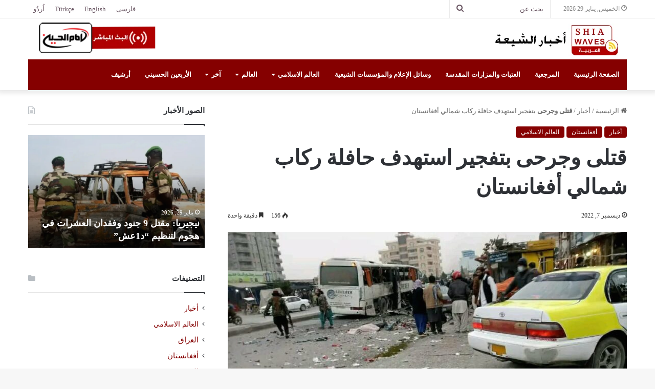

--- FILE ---
content_type: text/html; charset=UTF-8
request_url: https://shiawaves.com/arabic/news/123717-%D9%82%D8%AA%D9%84%D9%89-%D9%88%D8%AC%D8%B1%D8%AD%D9%89-%D8%A8%D8%AA%D9%81%D8%AC%D9%8A%D8%B1-%D8%A7%D8%B3%D8%AA%D9%87%D8%AF%D9%81-%D8%AD%D8%A7%D9%81%D9%84%D8%A9-%D8%B1%D9%83%D8%A7%D8%A8-%D8%B4%D9%85/
body_size: 24712
content:
<!DOCTYPE html>
<html dir="rtl" lang="ar" class="" data-skin="light">
<head>
	<meta charset="UTF-8" />
	<link rel="profile" href="https://gmpg.org/xfn/11" />
	
<meta http-equiv='x-dns-prefetch-control' content='on'>
<link rel='dns-prefetch' href='//cdnjs.cloudflare.com' />
<link rel='dns-prefetch' href='//ajax.googleapis.com' />
<link rel='dns-prefetch' href='//fonts.googleapis.com' />
<link rel='dns-prefetch' href='//fonts.gstatic.com' />
<link rel='dns-prefetch' href='//s.gravatar.com' />
<link rel='dns-prefetch' href='//www.google-analytics.com' />
<meta name='robots' content='index, follow, max-image-preview:large, max-snippet:-1, max-video-preview:-1' />

	<!-- This site is optimized with the Yoast SEO plugin v24.3 - https://yoast.com/wordpress/plugins/seo/ -->
	<title>قتلى وجرحى بتفجير استهدف حافلة ركاب شمالي أفغانستان - أخبار الشیعة - ShiaWaves Arabic</title>
	<link rel="canonical" href="https://shiawaves.com/arabic/news/123717-قتلى-وجرحى-بتفجير-استهدف-حافلة-ركاب-شم/" />
	<meta property="og:locale" content="ar_AR" />
	<meta property="og:type" content="article" />
	<meta property="og:title" content="قتلى وجرحى بتفجير استهدف حافلة ركاب شمالي أفغانستان - أخبار الشیعة - ShiaWaves Arabic" />
	<meta property="og:description" content="أفادت وسائل إعلام أفغانية نفلا عن مسؤول حكومي، بمقتل 8 أشخاص وإصابة 19 في تفجير بعبوة ناسفة استهدف حافلة ركاب وسط مدينة مزار شريف عاصمة ولاية بلخ (شمالي البلاد). وذكر المسؤول الحكومي أن الضحايا من موظفي الجمارك في معبر حيرتان الرئيسي مع أوزبكستان، مؤكدا فتح السلطات تحقيقا في ملابسات الحادث بعد اعتقال شخص يعتقد أنه &hellip;" />
	<meta property="og:url" content="https://shiawaves.com/arabic/news/123717-قتلى-وجرحى-بتفجير-استهدف-حافلة-ركاب-شم/" />
	<meta property="og:site_name" content="أخبار الشیعة - ShiaWaves Arabic" />
	<meta property="article:published_time" content="2022-12-07T06:18:53+00:00" />
	<meta property="article:modified_time" content="2022-12-07T06:18:59+00:00" />
	<meta property="og:image" content="https://shiawaves.com/arabic/wp-content/uploads/sites/3/2022/12/A21D2DDC-ED77-468A-9E5F-FE317615146E.jpeg" />
	<meta property="og:image:width" content="1040" />
	<meta property="og:image:height" content="780" />
	<meta property="og:image:type" content="image/jpeg" />
	<meta name="author" content="Dhia.q" />
	<meta name="twitter:card" content="summary_large_image" />
	<meta name="twitter:label1" content="كُتب بواسطة" />
	<meta name="twitter:data1" content="Dhia.q" />
	<script type="application/ld+json" class="yoast-schema-graph">{"@context":"https://schema.org","@graph":[{"@type":"WebPage","@id":"https://shiawaves.com/arabic/news/123717-%d9%82%d8%aa%d9%84%d9%89-%d9%88%d8%ac%d8%b1%d8%ad%d9%89-%d8%a8%d8%aa%d9%81%d8%ac%d9%8a%d8%b1-%d8%a7%d8%b3%d8%aa%d9%87%d8%af%d9%81-%d8%ad%d8%a7%d9%81%d9%84%d8%a9-%d8%b1%d9%83%d8%a7%d8%a8-%d8%b4%d9%85/","url":"https://shiawaves.com/arabic/news/123717-%d9%82%d8%aa%d9%84%d9%89-%d9%88%d8%ac%d8%b1%d8%ad%d9%89-%d8%a8%d8%aa%d9%81%d8%ac%d9%8a%d8%b1-%d8%a7%d8%b3%d8%aa%d9%87%d8%af%d9%81-%d8%ad%d8%a7%d9%81%d9%84%d8%a9-%d8%b1%d9%83%d8%a7%d8%a8-%d8%b4%d9%85/","name":"قتلى وجرحى بتفجير استهدف حافلة ركاب شمالي أفغانستان - أخبار الشیعة - ShiaWaves Arabic","isPartOf":{"@id":"https://shiawaves.com/arabic/#website"},"primaryImageOfPage":{"@id":"https://shiawaves.com/arabic/news/123717-%d9%82%d8%aa%d9%84%d9%89-%d9%88%d8%ac%d8%b1%d8%ad%d9%89-%d8%a8%d8%aa%d9%81%d8%ac%d9%8a%d8%b1-%d8%a7%d8%b3%d8%aa%d9%87%d8%af%d9%81-%d8%ad%d8%a7%d9%81%d9%84%d8%a9-%d8%b1%d9%83%d8%a7%d8%a8-%d8%b4%d9%85/#primaryimage"},"image":{"@id":"https://shiawaves.com/arabic/news/123717-%d9%82%d8%aa%d9%84%d9%89-%d9%88%d8%ac%d8%b1%d8%ad%d9%89-%d8%a8%d8%aa%d9%81%d8%ac%d9%8a%d8%b1-%d8%a7%d8%b3%d8%aa%d9%87%d8%af%d9%81-%d8%ad%d8%a7%d9%81%d9%84%d8%a9-%d8%b1%d9%83%d8%a7%d8%a8-%d8%b4%d9%85/#primaryimage"},"thumbnailUrl":"https://shiawaves.com/arabic/wp-content/uploads/sites/3/2022/12/A21D2DDC-ED77-468A-9E5F-FE317615146E.jpeg","datePublished":"2022-12-07T06:18:53+00:00","dateModified":"2022-12-07T06:18:59+00:00","author":{"@id":"https://shiawaves.com/arabic/#/schema/person/52df6734da526561cc5df35b8fb8e269"},"breadcrumb":{"@id":"https://shiawaves.com/arabic/news/123717-%d9%82%d8%aa%d9%84%d9%89-%d9%88%d8%ac%d8%b1%d8%ad%d9%89-%d8%a8%d8%aa%d9%81%d8%ac%d9%8a%d8%b1-%d8%a7%d8%b3%d8%aa%d9%87%d8%af%d9%81-%d8%ad%d8%a7%d9%81%d9%84%d8%a9-%d8%b1%d9%83%d8%a7%d8%a8-%d8%b4%d9%85/#breadcrumb"},"inLanguage":"ar","potentialAction":[{"@type":"ReadAction","target":["https://shiawaves.com/arabic/news/123717-%d9%82%d8%aa%d9%84%d9%89-%d9%88%d8%ac%d8%b1%d8%ad%d9%89-%d8%a8%d8%aa%d9%81%d8%ac%d9%8a%d8%b1-%d8%a7%d8%b3%d8%aa%d9%87%d8%af%d9%81-%d8%ad%d8%a7%d9%81%d9%84%d8%a9-%d8%b1%d9%83%d8%a7%d8%a8-%d8%b4%d9%85/"]}]},{"@type":"ImageObject","inLanguage":"ar","@id":"https://shiawaves.com/arabic/news/123717-%d9%82%d8%aa%d9%84%d9%89-%d9%88%d8%ac%d8%b1%d8%ad%d9%89-%d8%a8%d8%aa%d9%81%d8%ac%d9%8a%d8%b1-%d8%a7%d8%b3%d8%aa%d9%87%d8%af%d9%81-%d8%ad%d8%a7%d9%81%d9%84%d8%a9-%d8%b1%d9%83%d8%a7%d8%a8-%d8%b4%d9%85/#primaryimage","url":"https://shiawaves.com/arabic/wp-content/uploads/sites/3/2022/12/A21D2DDC-ED77-468A-9E5F-FE317615146E.jpeg","contentUrl":"https://shiawaves.com/arabic/wp-content/uploads/sites/3/2022/12/A21D2DDC-ED77-468A-9E5F-FE317615146E.jpeg","width":1040,"height":780},{"@type":"BreadcrumbList","@id":"https://shiawaves.com/arabic/news/123717-%d9%82%d8%aa%d9%84%d9%89-%d9%88%d8%ac%d8%b1%d8%ad%d9%89-%d8%a8%d8%aa%d9%81%d8%ac%d9%8a%d8%b1-%d8%a7%d8%b3%d8%aa%d9%87%d8%af%d9%81-%d8%ad%d8%a7%d9%81%d9%84%d8%a9-%d8%b1%d9%83%d8%a7%d8%a8-%d8%b4%d9%85/#breadcrumb","itemListElement":[{"@type":"ListItem","position":1,"name":"Home","item":"https://shiawaves.com/arabic/"},{"@type":"ListItem","position":2,"name":"قتلى وجرحى بتفجير استهدف حافلة ركاب شمالي أفغانستان"}]},{"@type":"WebSite","@id":"https://shiawaves.com/arabic/#website","url":"https://shiawaves.com/arabic/","name":"شيعة ويفز - ShiaWaves Arabic","description":"Just another ShiaWaves site","potentialAction":[{"@type":"SearchAction","target":{"@type":"EntryPoint","urlTemplate":"https://shiawaves.com/arabic/?s={search_term_string}"},"query-input":{"@type":"PropertyValueSpecification","valueRequired":true,"valueName":"search_term_string"}}],"inLanguage":"ar"},{"@type":"Person","@id":"https://shiawaves.com/arabic/#/schema/person/52df6734da526561cc5df35b8fb8e269","name":"Dhia.q","url":"https://shiawaves.com/arabic/author/dhia-q/"}]}</script>
	<!-- / Yoast SEO plugin. -->


<link rel="alternate" type="application/rss+xml" title="أخبار الشیعة - ShiaWaves Arabic &laquo; الخلاصة" href="https://shiawaves.com/arabic/feed/" />
<link rel="alternate" type="application/rss+xml" title="أخبار الشیعة - ShiaWaves Arabic &laquo; خلاصة التعليقات" href="https://shiawaves.com/arabic/comments/feed/" />

		<style type="text/css">
			:root{
			
					--main-nav-background: #1f2024;
					--main-nav-secondry-background: rgba(0,0,0,0.2);
					--main-nav-primary-color: #0088ff;
					--main-nav-contrast-primary-color: #FFFFFF;
					--main-nav-text-color: #FFFFFF;
					--main-nav-secondry-text-color: rgba(225,255,255,0.5);
					--main-nav-main-border-color: rgba(255,255,255,0.07);
					--main-nav-secondry-border-color: rgba(255,255,255,0.04);
				
			}
		</style>
	<link rel="alternate" title="oEmbed (JSON)" type="application/json+oembed" href="https://shiawaves.com/arabic/wp-json/oembed/1.0/embed?url=https%3A%2F%2Fshiawaves.com%2Farabic%2Fnews%2F123717-%25d9%2582%25d8%25aa%25d9%2584%25d9%2589-%25d9%2588%25d8%25ac%25d8%25b1%25d8%25ad%25d9%2589-%25d8%25a8%25d8%25aa%25d9%2581%25d8%25ac%25d9%258a%25d8%25b1-%25d8%25a7%25d8%25b3%25d8%25aa%25d9%2587%25d8%25af%25d9%2581-%25d8%25ad%25d8%25a7%25d9%2581%25d9%2584%25d8%25a9-%25d8%25b1%25d9%2583%25d8%25a7%25d8%25a8-%25d8%25b4%25d9%2585%2F" />
<link rel="alternate" title="oEmbed (XML)" type="text/xml+oembed" href="https://shiawaves.com/arabic/wp-json/oembed/1.0/embed?url=https%3A%2F%2Fshiawaves.com%2Farabic%2Fnews%2F123717-%25d9%2582%25d8%25aa%25d9%2584%25d9%2589-%25d9%2588%25d8%25ac%25d8%25b1%25d8%25ad%25d9%2589-%25d8%25a8%25d8%25aa%25d9%2581%25d8%25ac%25d9%258a%25d8%25b1-%25d8%25a7%25d8%25b3%25d8%25aa%25d9%2587%25d8%25af%25d9%2581-%25d8%25ad%25d8%25a7%25d9%2581%25d9%2584%25d8%25a9-%25d8%25b1%25d9%2583%25d8%25a7%25d8%25a8-%25d8%25b4%25d9%2585%2F&#038;format=xml" />
<meta name="viewport" content="width=device-width, initial-scale=1.0" /><style id='wp-img-auto-sizes-contain-inline-css' type='text/css'>
img:is([sizes=auto i],[sizes^="auto," i]){contain-intrinsic-size:3000px 1500px}
/*# sourceURL=wp-img-auto-sizes-contain-inline-css */
</style>
<style id='wp-emoji-styles-inline-css' type='text/css'>

	img.wp-smiley, img.emoji {
		display: inline !important;
		border: none !important;
		box-shadow: none !important;
		height: 1em !important;
		width: 1em !important;
		margin: 0 0.07em !important;
		vertical-align: -0.1em !important;
		background: none !important;
		padding: 0 !important;
	}
/*# sourceURL=wp-emoji-styles-inline-css */
</style>
<style id='wp-block-library-inline-css' type='text/css'>
:root{--wp-block-synced-color:#7a00df;--wp-block-synced-color--rgb:122,0,223;--wp-bound-block-color:var(--wp-block-synced-color);--wp-editor-canvas-background:#ddd;--wp-admin-theme-color:#007cba;--wp-admin-theme-color--rgb:0,124,186;--wp-admin-theme-color-darker-10:#006ba1;--wp-admin-theme-color-darker-10--rgb:0,107,160.5;--wp-admin-theme-color-darker-20:#005a87;--wp-admin-theme-color-darker-20--rgb:0,90,135;--wp-admin-border-width-focus:2px}@media (min-resolution:192dpi){:root{--wp-admin-border-width-focus:1.5px}}.wp-element-button{cursor:pointer}:root .has-very-light-gray-background-color{background-color:#eee}:root .has-very-dark-gray-background-color{background-color:#313131}:root .has-very-light-gray-color{color:#eee}:root .has-very-dark-gray-color{color:#313131}:root .has-vivid-green-cyan-to-vivid-cyan-blue-gradient-background{background:linear-gradient(135deg,#00d084,#0693e3)}:root .has-purple-crush-gradient-background{background:linear-gradient(135deg,#34e2e4,#4721fb 50%,#ab1dfe)}:root .has-hazy-dawn-gradient-background{background:linear-gradient(135deg,#faaca8,#dad0ec)}:root .has-subdued-olive-gradient-background{background:linear-gradient(135deg,#fafae1,#67a671)}:root .has-atomic-cream-gradient-background{background:linear-gradient(135deg,#fdd79a,#004a59)}:root .has-nightshade-gradient-background{background:linear-gradient(135deg,#330968,#31cdcf)}:root .has-midnight-gradient-background{background:linear-gradient(135deg,#020381,#2874fc)}:root{--wp--preset--font-size--normal:16px;--wp--preset--font-size--huge:42px}.has-regular-font-size{font-size:1em}.has-larger-font-size{font-size:2.625em}.has-normal-font-size{font-size:var(--wp--preset--font-size--normal)}.has-huge-font-size{font-size:var(--wp--preset--font-size--huge)}.has-text-align-center{text-align:center}.has-text-align-left{text-align:left}.has-text-align-right{text-align:right}.has-fit-text{white-space:nowrap!important}#end-resizable-editor-section{display:none}.aligncenter{clear:both}.items-justified-left{justify-content:flex-start}.items-justified-center{justify-content:center}.items-justified-right{justify-content:flex-end}.items-justified-space-between{justify-content:space-between}.screen-reader-text{border:0;clip-path:inset(50%);height:1px;margin:-1px;overflow:hidden;padding:0;position:absolute;width:1px;word-wrap:normal!important}.screen-reader-text:focus{background-color:#ddd;clip-path:none;color:#444;display:block;font-size:1em;height:auto;left:5px;line-height:normal;padding:15px 23px 14px;text-decoration:none;top:5px;width:auto;z-index:100000}html :where(.has-border-color){border-style:solid}html :where([style*=border-top-color]){border-top-style:solid}html :where([style*=border-right-color]){border-right-style:solid}html :where([style*=border-bottom-color]){border-bottom-style:solid}html :where([style*=border-left-color]){border-left-style:solid}html :where([style*=border-width]){border-style:solid}html :where([style*=border-top-width]){border-top-style:solid}html :where([style*=border-right-width]){border-right-style:solid}html :where([style*=border-bottom-width]){border-bottom-style:solid}html :where([style*=border-left-width]){border-left-style:solid}html :where(img[class*=wp-image-]){height:auto;max-width:100%}:where(figure){margin:0 0 1em}html :where(.is-position-sticky){--wp-admin--admin-bar--position-offset:var(--wp-admin--admin-bar--height,0px)}@media screen and (max-width:600px){html :where(.is-position-sticky){--wp-admin--admin-bar--position-offset:0px}}

/*# sourceURL=wp-block-library-inline-css */
</style><style id='global-styles-inline-css' type='text/css'>
:root{--wp--preset--aspect-ratio--square: 1;--wp--preset--aspect-ratio--4-3: 4/3;--wp--preset--aspect-ratio--3-4: 3/4;--wp--preset--aspect-ratio--3-2: 3/2;--wp--preset--aspect-ratio--2-3: 2/3;--wp--preset--aspect-ratio--16-9: 16/9;--wp--preset--aspect-ratio--9-16: 9/16;--wp--preset--color--black: #000000;--wp--preset--color--cyan-bluish-gray: #abb8c3;--wp--preset--color--white: #ffffff;--wp--preset--color--pale-pink: #f78da7;--wp--preset--color--vivid-red: #cf2e2e;--wp--preset--color--luminous-vivid-orange: #ff6900;--wp--preset--color--luminous-vivid-amber: #fcb900;--wp--preset--color--light-green-cyan: #7bdcb5;--wp--preset--color--vivid-green-cyan: #00d084;--wp--preset--color--pale-cyan-blue: #8ed1fc;--wp--preset--color--vivid-cyan-blue: #0693e3;--wp--preset--color--vivid-purple: #9b51e0;--wp--preset--gradient--vivid-cyan-blue-to-vivid-purple: linear-gradient(135deg,rgb(6,147,227) 0%,rgb(155,81,224) 100%);--wp--preset--gradient--light-green-cyan-to-vivid-green-cyan: linear-gradient(135deg,rgb(122,220,180) 0%,rgb(0,208,130) 100%);--wp--preset--gradient--luminous-vivid-amber-to-luminous-vivid-orange: linear-gradient(135deg,rgb(252,185,0) 0%,rgb(255,105,0) 100%);--wp--preset--gradient--luminous-vivid-orange-to-vivid-red: linear-gradient(135deg,rgb(255,105,0) 0%,rgb(207,46,46) 100%);--wp--preset--gradient--very-light-gray-to-cyan-bluish-gray: linear-gradient(135deg,rgb(238,238,238) 0%,rgb(169,184,195) 100%);--wp--preset--gradient--cool-to-warm-spectrum: linear-gradient(135deg,rgb(74,234,220) 0%,rgb(151,120,209) 20%,rgb(207,42,186) 40%,rgb(238,44,130) 60%,rgb(251,105,98) 80%,rgb(254,248,76) 100%);--wp--preset--gradient--blush-light-purple: linear-gradient(135deg,rgb(255,206,236) 0%,rgb(152,150,240) 100%);--wp--preset--gradient--blush-bordeaux: linear-gradient(135deg,rgb(254,205,165) 0%,rgb(254,45,45) 50%,rgb(107,0,62) 100%);--wp--preset--gradient--luminous-dusk: linear-gradient(135deg,rgb(255,203,112) 0%,rgb(199,81,192) 50%,rgb(65,88,208) 100%);--wp--preset--gradient--pale-ocean: linear-gradient(135deg,rgb(255,245,203) 0%,rgb(182,227,212) 50%,rgb(51,167,181) 100%);--wp--preset--gradient--electric-grass: linear-gradient(135deg,rgb(202,248,128) 0%,rgb(113,206,126) 100%);--wp--preset--gradient--midnight: linear-gradient(135deg,rgb(2,3,129) 0%,rgb(40,116,252) 100%);--wp--preset--font-size--small: 13px;--wp--preset--font-size--medium: 20px;--wp--preset--font-size--large: 36px;--wp--preset--font-size--x-large: 42px;--wp--preset--spacing--20: 0.44rem;--wp--preset--spacing--30: 0.67rem;--wp--preset--spacing--40: 1rem;--wp--preset--spacing--50: 1.5rem;--wp--preset--spacing--60: 2.25rem;--wp--preset--spacing--70: 3.38rem;--wp--preset--spacing--80: 5.06rem;--wp--preset--shadow--natural: 6px 6px 9px rgba(0, 0, 0, 0.2);--wp--preset--shadow--deep: 12px 12px 50px rgba(0, 0, 0, 0.4);--wp--preset--shadow--sharp: 6px 6px 0px rgba(0, 0, 0, 0.2);--wp--preset--shadow--outlined: 6px 6px 0px -3px rgb(255, 255, 255), 6px 6px rgb(0, 0, 0);--wp--preset--shadow--crisp: 6px 6px 0px rgb(0, 0, 0);}:where(.is-layout-flex){gap: 0.5em;}:where(.is-layout-grid){gap: 0.5em;}body .is-layout-flex{display: flex;}.is-layout-flex{flex-wrap: wrap;align-items: center;}.is-layout-flex > :is(*, div){margin: 0;}body .is-layout-grid{display: grid;}.is-layout-grid > :is(*, div){margin: 0;}:where(.wp-block-columns.is-layout-flex){gap: 2em;}:where(.wp-block-columns.is-layout-grid){gap: 2em;}:where(.wp-block-post-template.is-layout-flex){gap: 1.25em;}:where(.wp-block-post-template.is-layout-grid){gap: 1.25em;}.has-black-color{color: var(--wp--preset--color--black) !important;}.has-cyan-bluish-gray-color{color: var(--wp--preset--color--cyan-bluish-gray) !important;}.has-white-color{color: var(--wp--preset--color--white) !important;}.has-pale-pink-color{color: var(--wp--preset--color--pale-pink) !important;}.has-vivid-red-color{color: var(--wp--preset--color--vivid-red) !important;}.has-luminous-vivid-orange-color{color: var(--wp--preset--color--luminous-vivid-orange) !important;}.has-luminous-vivid-amber-color{color: var(--wp--preset--color--luminous-vivid-amber) !important;}.has-light-green-cyan-color{color: var(--wp--preset--color--light-green-cyan) !important;}.has-vivid-green-cyan-color{color: var(--wp--preset--color--vivid-green-cyan) !important;}.has-pale-cyan-blue-color{color: var(--wp--preset--color--pale-cyan-blue) !important;}.has-vivid-cyan-blue-color{color: var(--wp--preset--color--vivid-cyan-blue) !important;}.has-vivid-purple-color{color: var(--wp--preset--color--vivid-purple) !important;}.has-black-background-color{background-color: var(--wp--preset--color--black) !important;}.has-cyan-bluish-gray-background-color{background-color: var(--wp--preset--color--cyan-bluish-gray) !important;}.has-white-background-color{background-color: var(--wp--preset--color--white) !important;}.has-pale-pink-background-color{background-color: var(--wp--preset--color--pale-pink) !important;}.has-vivid-red-background-color{background-color: var(--wp--preset--color--vivid-red) !important;}.has-luminous-vivid-orange-background-color{background-color: var(--wp--preset--color--luminous-vivid-orange) !important;}.has-luminous-vivid-amber-background-color{background-color: var(--wp--preset--color--luminous-vivid-amber) !important;}.has-light-green-cyan-background-color{background-color: var(--wp--preset--color--light-green-cyan) !important;}.has-vivid-green-cyan-background-color{background-color: var(--wp--preset--color--vivid-green-cyan) !important;}.has-pale-cyan-blue-background-color{background-color: var(--wp--preset--color--pale-cyan-blue) !important;}.has-vivid-cyan-blue-background-color{background-color: var(--wp--preset--color--vivid-cyan-blue) !important;}.has-vivid-purple-background-color{background-color: var(--wp--preset--color--vivid-purple) !important;}.has-black-border-color{border-color: var(--wp--preset--color--black) !important;}.has-cyan-bluish-gray-border-color{border-color: var(--wp--preset--color--cyan-bluish-gray) !important;}.has-white-border-color{border-color: var(--wp--preset--color--white) !important;}.has-pale-pink-border-color{border-color: var(--wp--preset--color--pale-pink) !important;}.has-vivid-red-border-color{border-color: var(--wp--preset--color--vivid-red) !important;}.has-luminous-vivid-orange-border-color{border-color: var(--wp--preset--color--luminous-vivid-orange) !important;}.has-luminous-vivid-amber-border-color{border-color: var(--wp--preset--color--luminous-vivid-amber) !important;}.has-light-green-cyan-border-color{border-color: var(--wp--preset--color--light-green-cyan) !important;}.has-vivid-green-cyan-border-color{border-color: var(--wp--preset--color--vivid-green-cyan) !important;}.has-pale-cyan-blue-border-color{border-color: var(--wp--preset--color--pale-cyan-blue) !important;}.has-vivid-cyan-blue-border-color{border-color: var(--wp--preset--color--vivid-cyan-blue) !important;}.has-vivid-purple-border-color{border-color: var(--wp--preset--color--vivid-purple) !important;}.has-vivid-cyan-blue-to-vivid-purple-gradient-background{background: var(--wp--preset--gradient--vivid-cyan-blue-to-vivid-purple) !important;}.has-light-green-cyan-to-vivid-green-cyan-gradient-background{background: var(--wp--preset--gradient--light-green-cyan-to-vivid-green-cyan) !important;}.has-luminous-vivid-amber-to-luminous-vivid-orange-gradient-background{background: var(--wp--preset--gradient--luminous-vivid-amber-to-luminous-vivid-orange) !important;}.has-luminous-vivid-orange-to-vivid-red-gradient-background{background: var(--wp--preset--gradient--luminous-vivid-orange-to-vivid-red) !important;}.has-very-light-gray-to-cyan-bluish-gray-gradient-background{background: var(--wp--preset--gradient--very-light-gray-to-cyan-bluish-gray) !important;}.has-cool-to-warm-spectrum-gradient-background{background: var(--wp--preset--gradient--cool-to-warm-spectrum) !important;}.has-blush-light-purple-gradient-background{background: var(--wp--preset--gradient--blush-light-purple) !important;}.has-blush-bordeaux-gradient-background{background: var(--wp--preset--gradient--blush-bordeaux) !important;}.has-luminous-dusk-gradient-background{background: var(--wp--preset--gradient--luminous-dusk) !important;}.has-pale-ocean-gradient-background{background: var(--wp--preset--gradient--pale-ocean) !important;}.has-electric-grass-gradient-background{background: var(--wp--preset--gradient--electric-grass) !important;}.has-midnight-gradient-background{background: var(--wp--preset--gradient--midnight) !important;}.has-small-font-size{font-size: var(--wp--preset--font-size--small) !important;}.has-medium-font-size{font-size: var(--wp--preset--font-size--medium) !important;}.has-large-font-size{font-size: var(--wp--preset--font-size--large) !important;}.has-x-large-font-size{font-size: var(--wp--preset--font-size--x-large) !important;}
/*# sourceURL=global-styles-inline-css */
</style>

<style id='classic-theme-styles-inline-css' type='text/css'>
/*! This file is auto-generated */
.wp-block-button__link{color:#fff;background-color:#32373c;border-radius:9999px;box-shadow:none;text-decoration:none;padding:calc(.667em + 2px) calc(1.333em + 2px);font-size:1.125em}.wp-block-file__button{background:#32373c;color:#fff;text-decoration:none}
/*# sourceURL=/wp-includes/css/classic-themes.min.css */
</style>
<link rel='stylesheet' id='taqyeem-buttons-style-css' href='https://shiawaves.com/arabic/wp-content/plugins/taqyeem-buttons/assets/style.css?ver=6.9' type='text/css' media='all' />
<link rel='stylesheet' id='wpsw_social-icons-css' href='https://shiawaves.com/arabic/wp-content/plugins/wp-social-widget/assets/css/social-icons.css?ver=2.3.1' type='text/css' media='all' />
<link rel='stylesheet' id='wpsw_social-css-css' href='https://shiawaves.com/arabic/wp-content/plugins/wp-social-widget/assets/css/social-style.css?ver=2.3.1' type='text/css' media='all' />
<link rel='stylesheet' id='tie-css-base-css' href='https://shiawaves.com/arabic/wp-content/themes/jannah/assets/css/base.min.css?ver=6.3.1' type='text/css' media='all' />
<link rel='stylesheet' id='tie-css-styles-css' href='https://shiawaves.com/arabic/wp-content/themes/jannah/assets/css/style.min.css?ver=6.3.1' type='text/css' media='all' />
<link rel='stylesheet' id='tie-css-widgets-css' href='https://shiawaves.com/arabic/wp-content/themes/jannah/assets/css/widgets.min.css?ver=6.3.1' type='text/css' media='all' />
<link rel='stylesheet' id='tie-css-helpers-css' href='https://shiawaves.com/arabic/wp-content/themes/jannah/assets/css/helpers.min.css?ver=6.3.1' type='text/css' media='all' />
<link rel='stylesheet' id='tie-fontawesome5-css' href='https://shiawaves.com/arabic/wp-content/themes/jannah/assets/css/fontawesome.css?ver=6.3.1' type='text/css' media='all' />
<link rel='stylesheet' id='tie-css-ilightbox-css' href='https://shiawaves.com/arabic/wp-content/themes/jannah/assets/ilightbox/dark-skin/skin.css?ver=6.3.1' type='text/css' media='all' />
<link rel='stylesheet' id='tie-css-shortcodes-css' href='https://shiawaves.com/arabic/wp-content/themes/jannah/assets/css/plugins/shortcodes.min.css?ver=6.3.1' type='text/css' media='all' />
<link rel='stylesheet' id='tie-css-single-css' href='https://shiawaves.com/arabic/wp-content/themes/jannah/assets/css/single.min.css?ver=6.3.1' type='text/css' media='all' />
<link rel='stylesheet' id='tie-css-print-css' href='https://shiawaves.com/arabic/wp-content/themes/jannah/assets/css/print.css?ver=6.3.1' type='text/css' media='print' />
<link rel='stylesheet' id='taqyeem-styles-css' href='https://shiawaves.com/arabic/wp-content/themes/jannah/assets/css/plugins/taqyeem.min.css?ver=6.3.1' type='text/css' media='all' />
<link rel='stylesheet' id='tie-theme-rtl-css-css' href='https://shiawaves.com/arabic/wp-content/themes/jannah/rtl.css?ver=6.9' type='text/css' media='all' />
<link rel='stylesheet' id='tie-theme-child-css-css' href='https://shiawaves.com/arabic/wp-content/themes/jannah-child/style.css?ver=6.9' type='text/css' media='all' />
<style id='tie-theme-child-css-inline-css' type='text/css'>
body{font-family: 'IRANSans';}.logo-text,h1,h2,h3,h4,h5,h6,.the-subtitle{font-family: 'IRANSans';}#main-nav .main-menu > ul > li > a{font-family: 'IRANSans';}blockquote p{font-family: 'IRANSans';}#the-post .entry-content,#the-post .entry-content p{font-size: 20px;}:root:root{--brand-color: #850000;--dark-brand-color: #530000;--bright-color: #FFFFFF;--base-color: #2c2f34;}#reading-position-indicator{box-shadow: 0 0 10px rgba( 133,0,0,0.7);}:root:root{--brand-color: #850000;--dark-brand-color: #530000;--bright-color: #FFFFFF;--base-color: #2c2f34;}#reading-position-indicator{box-shadow: 0 0 10px rgba( 133,0,0,0.7);}::-moz-selection{background-color: #850000;color: #FFFFFF;}::selection{background-color: #850000;color: #FFFFFF;}a,body .entry a,.dark-skin body .entry a,.comment-list .comment-content a{color: #850000;}a:hover,body .entry a:hover,.dark-skin body .entry a:hover,.comment-list .comment-content a:hover{color: #3a0000;}#top-nav,#top-nav .sub-menu,#top-nav .comp-sub-menu,#top-nav .ticker-content,#top-nav .ticker-swipe,.top-nav-boxed #top-nav .topbar-wrapper,#autocomplete-suggestions.search-in-top-nav,#top-nav .guest-btn:not(:hover){background-color : #ffffff;}#top-nav *,#autocomplete-suggestions.search-in-top-nav{border-color: rgba( 0,0,0,0.08);}#top-nav .icon-basecloud-bg:after{color: #ffffff;}#top-nav a:not(:hover),#top-nav input,#top-nav #search-submit,#top-nav .fa-spinner,#top-nav .dropdown-social-icons li a span,#top-nav .components > li .social-link:not(:hover) span,#autocomplete-suggestions.search-in-top-nav a{color: #66525f;}#top-nav .menu-item-has-children > a:before{border-top-color: #66525f;}#top-nav li .menu-item-has-children > a:before{border-top-color: transparent;border-left-color: #66525f;}.rtl #top-nav .menu li .menu-item-has-children > a:before{border-left-color: transparent;border-right-color: #66525f;}#top-nav input::-moz-placeholder{color: #66525f;}#top-nav input:-moz-placeholder{color: #66525f;}#top-nav input:-ms-input-placeholder{color: #66525f;}#top-nav input::-webkit-input-placeholder{color: #66525f;}#top-nav .comp-sub-menu .button:hover,#top-nav .checkout-button,#autocomplete-suggestions.search-in-top-nav .button{background-color: #f4a641;}#top-nav a:hover,#top-nav .menu li:hover > a,#top-nav .menu > .tie-current-menu > a,#top-nav .components > li:hover > a,#top-nav .components #search-submit:hover,#autocomplete-suggestions.search-in-top-nav .post-title a:hover{color: #f4a641;}#top-nav .comp-sub-menu .button:hover{border-color: #f4a641;}#top-nav .tie-current-menu > a:before,#top-nav .menu .menu-item-has-children:hover > a:before{border-top-color: #f4a641;}#top-nav .menu li .menu-item-has-children:hover > a:before{border-top-color: transparent;border-left-color: #f4a641;}.rtl #top-nav .menu li .menu-item-has-children:hover > a:before{border-left-color: transparent;border-right-color: #f4a641;}#top-nav .comp-sub-menu .button:hover,#top-nav .comp-sub-menu .checkout-button,#autocomplete-suggestions.search-in-top-nav .button{color: #FFFFFF;}#top-nav .comp-sub-menu .checkout-button:hover,#autocomplete-suggestions.search-in-top-nav .button:hover{background-color: #d68823;}#top-nav,#top-nav .comp-sub-menu,#top-nav .tie-weather-widget{color: #888888;}#autocomplete-suggestions.search-in-top-nav .post-meta,#autocomplete-suggestions.search-in-top-nav .post-meta a:not(:hover){color: rgba( 136,136,136,0.7 );}#top-nav .weather-icon .icon-cloud,#top-nav .weather-icon .icon-basecloud-bg,#top-nav .weather-icon .icon-cloud-behind{color: #888888 !important;}#main-nav .main-menu-wrapper,#main-nav .menu-sub-content,#main-nav .comp-sub-menu,#main-nav .guest-btn:not(:hover),#main-nav ul.cats-vertical li a.is-active,#main-nav ul.cats-vertical li a:hover,#autocomplete-suggestions.search-in-main-nav{background-color: #850000;}#main-nav{border-width: 0;}#theme-header #main-nav:not(.fixed-nav){bottom: 0;}#main-nav .icon-basecloud-bg:after{color: #850000;}#autocomplete-suggestions.search-in-main-nav{border-color: rgba(255,255,255,0.07);}.main-nav-boxed #main-nav .main-menu-wrapper{border-width: 0;}#main-nav .menu li.menu-item-has-children > a:before,#main-nav .main-menu .mega-menu > a:before{border-top-color: #ffffff;}#main-nav .menu li .menu-item-has-children > a:before,#main-nav .mega-menu .menu-item-has-children > a:before{border-top-color: transparent;border-left-color: #ffffff;}.rtl #main-nav .menu li .menu-item-has-children > a:before,.rtl #main-nav .mega-menu .menu-item-has-children > a:before{border-left-color: transparent;border-right-color: #ffffff;}#main-nav a:not(:hover),#main-nav a.social-link:not(:hover) span,#main-nav .dropdown-social-icons li a span,#autocomplete-suggestions.search-in-main-nav a{color: #ffffff;}.main-nav {--main-nav-primary-color: #f4a641;}#main-nav .mega-links-head:after,#main-nav .comp-sub-menu .button:hover,#main-nav .comp-sub-menu .checkout-button,#main-nav .cats-horizontal a.is-active,#main-nav .cats-horizontal a:hover,#autocomplete-suggestions.search-in-main-nav .button,#main-nav .spinner > div{background-color: #f4a641;}#main-nav .menu ul li:hover > a,#main-nav .menu ul li.current-menu-item:not(.mega-link-column) > a,#main-nav .components a:hover,#main-nav .components > li:hover > a,#main-nav #search-submit:hover,#main-nav .cats-vertical a.is-active,#main-nav .cats-vertical a:hover,#main-nav .mega-menu .post-meta a:hover,#main-nav .mega-menu .post-box-title a:hover,#autocomplete-suggestions.search-in-main-nav a:hover,#main-nav .spinner-circle:after{color: #f4a641;}#main-nav .menu > li.tie-current-menu > a,#main-nav .menu > li:hover > a,#main-nav .components .button:hover,#main-nav .comp-sub-menu .checkout-button,.theme-header #main-nav .mega-menu .cats-horizontal a.is-active,.theme-header #main-nav .mega-menu .cats-horizontal a:hover,#autocomplete-suggestions.search-in-main-nav a.button{color: #FFFFFF;}#main-nav .menu > li.tie-current-menu > a:before,#main-nav .menu > li:hover > a:before{border-top-color: #FFFFFF;}.main-nav-light #main-nav .menu-item-has-children li:hover > a:before,.main-nav-light #main-nav .mega-menu li:hover > a:before{border-left-color: #f4a641;}.rtl .main-nav-light #main-nav .menu-item-has-children li:hover > a:before,.rtl .main-nav-light #main-nav .mega-menu li:hover > a:before{border-right-color: #f4a641;border-left-color: transparent;}#autocomplete-suggestions.search-in-main-nav .button:hover,#main-nav .comp-sub-menu .checkout-button:hover{background-color: #d68823;}#main-nav,#main-nav input,#main-nav #search-submit,#main-nav .fa-spinner,#main-nav .comp-sub-menu,#main-nav .tie-weather-widget{color: #b39fac;}#main-nav input::-moz-placeholder{color: #b39fac;}#main-nav input:-moz-placeholder{color: #b39fac;}#main-nav input:-ms-input-placeholder{color: #b39fac;}#main-nav input::-webkit-input-placeholder{color: #b39fac;}#main-nav .mega-menu .post-meta,#main-nav .mega-menu .post-meta a,#autocomplete-suggestions.search-in-main-nav .post-meta{color: rgba(179,159,172,0.6);}#main-nav .weather-icon .icon-cloud,#main-nav .weather-icon .icon-basecloud-bg,#main-nav .weather-icon .icon-cloud-behind{color: #b39fac !important;}#footer{background-color: #260000;}#site-info{background-color: #0f0000;}#footer .posts-list-counter .posts-list-items li.widget-post-list:before{border-color: #260000;}#footer .timeline-widget a .date:before{border-color: rgba(38,0,0,0.8);}#footer .footer-boxed-widget-area,#footer textarea,#footer input:not([type=submit]),#footer select,#footer code,#footer kbd,#footer pre,#footer samp,#footer .show-more-button,#footer .slider-links .tie-slider-nav span,#footer #wp-calendar,#footer #wp-calendar tbody td,#footer #wp-calendar thead th,#footer .widget.buddypress .item-options a{border-color: rgba(255,255,255,0.1);}#footer .social-statistics-widget .white-bg li.social-icons-item a,#footer .widget_tag_cloud .tagcloud a,#footer .latest-tweets-widget .slider-links .tie-slider-nav span,#footer .widget_layered_nav_filters a{border-color: rgba(255,255,255,0.1);}#footer .social-statistics-widget .white-bg li:before{background: rgba(255,255,255,0.1);}.site-footer #wp-calendar tbody td{background: rgba(255,255,255,0.02);}#footer .white-bg .social-icons-item a span.followers span,#footer .circle-three-cols .social-icons-item a .followers-num,#footer .circle-three-cols .social-icons-item a .followers-name{color: rgba(255,255,255,0.8);}#footer .timeline-widget ul:before,#footer .timeline-widget a:not(:hover) .date:before{background-color: #080000;}.site-footer.dark-skin a:hover,#footer .stars-rating-active,#footer .twitter-icon-wrap span,.block-head-4.magazine2 #footer .tabs li a{color: #f4a641;}#footer .circle_bar{stroke: #f4a641;}#footer .widget.buddypress .item-options a.selected,#footer .widget.buddypress .item-options a.loading,#footer .tie-slider-nav span:hover,.block-head-4.magazine2 #footer .tabs{border-color: #f4a641;}.magazine2:not(.block-head-4) #footer .tabs a:hover,.magazine2:not(.block-head-4) #footer .tabs .active a,.magazine1 #footer .tabs a:hover,.magazine1 #footer .tabs .active a,.block-head-4.magazine2 #footer .tabs.tabs .active a,.block-head-4.magazine2 #footer .tabs > .active a:before,.block-head-4.magazine2 #footer .tabs > li.active:nth-child(n) a:after,#footer .digital-rating-static,#footer .timeline-widget li a:hover .date:before,#footer #wp-calendar #today,#footer .posts-list-counter .posts-list-items li.widget-post-list:before,#footer .cat-counter span,#footer.dark-skin .the-global-title:after,#footer .button,#footer [type='submit'],#footer .spinner > div,#footer .widget.buddypress .item-options a.selected,#footer .widget.buddypress .item-options a.loading,#footer .tie-slider-nav span:hover,#footer .fullwidth-area .tagcloud a:hover{background-color: #f4a641;color: #FFFFFF;}.block-head-4.magazine2 #footer .tabs li a:hover{color: #d68823;}.block-head-4.magazine2 #footer .tabs.tabs .active a:hover,#footer .widget.buddypress .item-options a.selected,#footer .widget.buddypress .item-options a.loading,#footer .tie-slider-nav span:hover{color: #FFFFFF !important;}#footer .button:hover,#footer [type='submit']:hover{background-color: #d68823;color: #FFFFFF;}#footer .site-info a:hover{color: #f4a641;}.side-aside #mobile-menu li a,.side-aside #mobile-menu .mobile-arrows,.side-aside #mobile-search .search-field{color: #f4a641;}#mobile-search .search-field::-moz-placeholder {color: #f4a641;}#mobile-search .search-field:-moz-placeholder {color: #f4a641;}#mobile-search .search-field:-ms-input-placeholder {color: #f4a641;}#mobile-search .search-field::-webkit-input-placeholder {color: #f4a641;}@media (max-width: 991px){.tie-btn-close span{color: #f4a641;}}.yt-username{color: #fff !important;font-family: IRANSans !important;}#tie-body .dark-skin .mag-box-title h3 a,#tie-body .dark-skin .mag-box-title h3 a:hover,#tie-body .dark-skin .block-more-button:hover,#tie-body .dark-skin .block-more-button{color:#fff}.category #breadcrumb{display: none;}.sub-menu .current-menu-item a,.sub-menu .menu-item a:hover{color:#ffcb05 !important;}#sticky-logo{background-color:#fff;}.dark-skin h3{color:#fff;}.cat-counter span{display:none !important;}.header-container .stream-item{margin:0 !important;padding-left:0 !important;}.header-container .stream-item img{margin-top:6px;}.aboutme-widget-content{text-align:justify;}#search-2{padding-top:4px !important;}.links-homepage-title h2{font-size:34px;margin-bottom: 16px;}.links-homepage-title .section-item{padding:0;}.links-homepage{text-align:center;}.links-homepage li{list-style: none !important;display:inline-table;margin: 0 3px;}.page-id-59196 table tr td:last-child,.page-id-59207 table tr td:last-child{border-left:1px solid rgba(0,0,0,0.1) !important;}#menu-item-69960,#tie-block_1830,#tie-block_2426{display:none;}.button-archive span{width: 100%;display: block;text-align: center;padding: 10px;background-color: #850000;color: #fff;border-radius: 6px}a.line-share-btn,a.whatsapp-share-btn,a.telegram-share-btn,a.viber-share-btn{display:inline-block !important;}#menu-language-1 li{display: inline-block;}#menu-language-1 {text-align:center;}#menu-language-1 li:not(:last-child):after{content: " | ";display: inline;}@media only screen and (max-width: 1024px) and (min-width: 768px){.header-container .stream-item-top-wrapper{display:none;}.header-container .logo-container{background-image:url(/persian/wp-content/uploads/sites/2/2020/08/ihtv-header-logo2.png);background-repeat: no-repeat;background-position: 52px 8px;}#menu-item-69960,#tie-block_1830,#tie-block_2426{display:block;}a.line-share-btn,a.whatsapp-share-btn,a.telegram-share-btn,a.viber-share-btn{display:inline-block !important;}}@media only screen and (max-width: 768px) and (min-width: 0px){.header-container .stream-item-top-wrapper{display:none;}.header-container .logo-container{background-image:url(/persian/wp-content/uploads/sites/2/2020/08/ihtv-header-logo2.png);background-repeat: no-repeat;background-position: 50px 4px;}.links-homepage{margin:0 !important;padding:0 !important;}#menu-item-69960,#tie-block_1830,#tie-block_2426{display:block;}}
/*# sourceURL=tie-theme-child-css-inline-css */
</style>
<link rel='stylesheet' id='wp-block-paragraph-rtl-css' href='https://shiawaves.com/arabic/wp-includes/blocks/paragraph/style-rtl.min.css?ver=6.9' type='text/css' media='all' />
<link rel='stylesheet' id='wp-block-image-rtl-css' href='https://shiawaves.com/arabic/wp-includes/blocks/image/style-rtl.min.css?ver=6.9' type='text/css' media='all' />
<link rel='stylesheet' id='wp-block-image-theme-rtl-css' href='https://shiawaves.com/arabic/wp-includes/blocks/image/theme-rtl.min.css?ver=6.9' type='text/css' media='all' />
<script type="text/javascript" src="https://shiawaves.com/arabic/wp-includes/js/jquery/jquery.min.js?ver=3.7.1" id="jquery-core-js"></script>
<script type="text/javascript" src="https://shiawaves.com/arabic/wp-includes/js/jquery/jquery-migrate.min.js?ver=3.4.1" id="jquery-migrate-js"></script>
<link rel="https://api.w.org/" href="https://shiawaves.com/arabic/wp-json/" /><link rel="alternate" title="JSON" type="application/json" href="https://shiawaves.com/arabic/wp-json/wp/v2/posts/123717" /><link rel="EditURI" type="application/rsd+xml" title="RSD" href="https://shiawaves.com/arabic/xmlrpc.php?rsd" />
<meta name="generator" content="WordPress 6.9" />
<link rel='shortlink' href='https://shiawaves.com/arabic/?p=123717' />
<script type='text/javascript'>
/* <![CDATA[ */
var taqyeem = {"ajaxurl":"https://shiawaves.com/arabic/wp-admin/admin-ajax.php" , "your_rating":"تقييمك:"};
/* ]]> */
</script>

<meta http-equiv="X-UA-Compatible" content="IE=edge">
</head>

<body id="tie-body" class="rtl wp-singular post-template-default single single-post postid-123717 single-format-standard wp-theme-jannah wp-child-theme-jannah-child tie-no-js wrapper-has-shadow block-head-1 magazine2 is-thumb-overlay-disabled is-desktop is-header-layout-3 has-header-ad sidebar-left has-sidebar post-layout-1 narrow-title-narrow-media is-standard-format has-mobile-share">



<div class="background-overlay">

	<div id="tie-container" class="site tie-container">

		
		<div id="tie-wrapper">

			
<header id="theme-header" class="theme-header header-layout-3 main-nav-dark main-nav-default-dark main-nav-below main-nav-boxed has-stream-item top-nav-active top-nav-light top-nav-default-light top-nav-above has-shadow has-normal-width-logo has-custom-sticky-logo mobile-header-default">
	
<nav id="top-nav" data-skin="search-in-top-nav" class="has-date-components-menu top-nav header-nav live-search-parent" aria-label="الشريط العلوي">
	<div class="container">
		<div class="topbar-wrapper">

			
					<div class="topbar-today-date tie-icon">
						الخميس, يناير 29 2026					</div>
					
			<div class="tie-alignleft">
				<ul class="components">			<li class="search-bar menu-item custom-menu-link" aria-label="بحث">
				<form method="get" id="search" action="https://shiawaves.com/arabic/">
					<input id="search-input" class="is-ajax-search"  inputmode="search" type="text" name="s" title="بحث عن" placeholder="بحث عن" />
					<button id="search-submit" type="submit">
						<span class="tie-icon-search tie-search-icon" aria-hidden="true"></span>
						<span class="screen-reader-text">بحث عن</span>
					</button>
				</form>
			</li>
			</ul><!-- Components -->			</div><!-- .tie-alignleft /-->

			<div class="tie-alignright">
				<div class="top-menu header-menu"><ul id="menu-language" class="menu"><li id="menu-item-69894" class="menu-item menu-item-type-custom menu-item-object-custom menu-item-69894"><a href="/persian">فارسی</a></li>
<li id="menu-item-69899" class="menu-item menu-item-type-custom menu-item-object-custom menu-item-69899"><a href="/english">English</a></li>
<li id="menu-item-153808" class="menu-item menu-item-type-custom menu-item-object-custom menu-item-153808"><a href="/turkish">Türkçe</a></li>
<li id="menu-item-153809" class="menu-item menu-item-type-custom menu-item-object-custom menu-item-153809"><a href="/urdu">اُردُو</a></li>
</ul></div>			</div><!-- .tie-alignright /-->

		</div><!-- .topbar-wrapper /-->
	</div><!-- .container /-->
</nav><!-- #top-nav /-->

<div class="container header-container">
	<div class="tie-row logo-row">

		
		<div class="logo-wrapper">
			<div class="tie-col-md-4 logo-container clearfix">
				<div id="mobile-header-components-area_1" class="mobile-header-components"><ul class="components"><li class="mobile-component_menu custom-menu-link"><a href="#" id="mobile-menu-icon" class=""><span class="tie-mobile-menu-icon nav-icon is-layout-1"></span><span class="screen-reader-text">القائمة</span></a></li></ul></div>
		<div id="logo" class="image-logo" style="margin-top: 10px; margin-bottom: 6px;">

			
			<a title="أخبار الشیعة - ShiaWaves Arabic" href="https://shiawaves.com/arabic/">
				
				<picture class="tie-logo-default tie-logo-picture">
					
					<source class="tie-logo-source-default tie-logo-source" srcset="https://shiawaves.com/arabic/wp-content/uploads/sites/3/2022/04/shiawaves-arabic-site-main-logo-transparent.png">
					<img class="tie-logo-img-default tie-logo-img" src="https://shiawaves.com/arabic/wp-content/uploads/sites/3/2022/04/shiawaves-arabic-site-main-logo-transparent.png" alt="أخبار الشیعة - ShiaWaves Arabic" width="290" height="64" style="max-height:64px; width: auto;" />
				</picture>
						</a>

			
		</div><!-- #logo /-->

					</div><!-- .tie-col /-->
		</div><!-- .logo-wrapper /-->

		<div class="tie-col-md-8 stream-item stream-item-top-wrapper"><div class="stream-item-top">
					<a href="http://imamhussein.tv" title="البث المباشر" target="_blank" >
						<img src="https://shiawaves.com/arabic/wp-content/uploads/sites/3/2022/04/shiawaves-live-logo-Arabic-e1650788623497.png" alt="البث المباشر" width="728" height="91" />
					</a>
				</div></div><!-- .tie-col /-->
	</div><!-- .tie-row /-->
</div><!-- .container /-->

<div class="main-nav-wrapper">
	<nav id="main-nav"  class="main-nav header-nav"  aria-label="القائمة الرئيسية">
		<div class="container">

			<div class="main-menu-wrapper">

				
				<div id="menu-components-wrap">

					
		<div id="sticky-logo" class="image-logo">

			
			<a title="أخبار الشیعة - ShiaWaves Arabic" href="https://shiawaves.com/arabic/">
				
				<picture class="tie-logo-default tie-logo-picture">
					<source class="tie-logo-source-default tie-logo-source" srcset="/arabic/wp-content/uploads/sites/3/2020/09/logoar-128.png 2x, /arabic/wp-content/uploads/sites/3/2020/09/logoar-64.png 1x">
					<img class="tie-logo-img-default tie-logo-img" src="/arabic/wp-content/uploads/sites/3/2020/09/logoar-64.png" alt="أخبار الشیعة - ShiaWaves Arabic" style="max-height:49px; width: auto;" />
				</picture>
						</a>

			
		</div><!-- #Sticky-logo /-->

		<div class="flex-placeholder"></div>
		


					<div class="main-menu main-menu-wrap tie-alignleft">
						<div id="main-nav-menu" class="main-menu header-menu"><ul id="menu-categories" class="menu"><li id="menu-item-69937" class="menu-item menu-item-type-post_type menu-item-object-page menu-item-home menu-item-69937"><a href="https://shiawaves.com/arabic/">الصفحة الرئيسية</a></li>
<li id="menu-item-69859" class="menu-item menu-item-type-taxonomy menu-item-object-category menu-item-69859"><a href="https://shiawaves.com/arabic/category/news/marjaeyat/">المرجعية</a></li>
<li id="menu-item-69860" class="menu-item menu-item-type-taxonomy menu-item-object-category menu-item-69860"><a href="https://shiawaves.com/arabic/category/news/atabat/">العتبات والمزارات المقدسة</a></li>
<li id="menu-item-69940" class="menu-item menu-item-type-post_type menu-item-object-page menu-item-69940"><a href="https://shiawaves.com/arabic/media-and-orgs/">وسائل الإعلام والمؤسسات الشيعية</a></li>
<li id="menu-item-69862" class="menu-item menu-item-type-taxonomy menu-item-object-category current-post-ancestor current-menu-parent current-post-parent menu-item-has-children menu-item-69862"><a href="https://shiawaves.com/arabic/category/news/islam/">العالم الاسلامي</a>
<ul class="sub-menu menu-sub-content">
	<li id="menu-item-69947" class="menu-item menu-item-type-taxonomy menu-item-object-category menu-item-69947"><a href="https://shiawaves.com/arabic/category/news/islam/azerbaijan/">أذربيجان</a></li>
	<li id="menu-item-69948" class="menu-item menu-item-type-taxonomy menu-item-object-category current-post-ancestor current-menu-parent current-post-parent menu-item-69948"><a href="https://shiawaves.com/arabic/category/news/islam/afghanistan/">أفغانستان</a></li>
	<li id="menu-item-69949" class="menu-item menu-item-type-taxonomy menu-item-object-category menu-item-69949"><a href="https://shiawaves.com/arabic/category/news/islam/iran/">ایران</a></li>
	<li id="menu-item-69950" class="menu-item menu-item-type-taxonomy menu-item-object-category menu-item-69950"><a href="https://shiawaves.com/arabic/category/news/islam/bahrain/">البحرين</a></li>
	<li id="menu-item-69951" class="menu-item menu-item-type-taxonomy menu-item-object-category menu-item-69951"><a href="https://shiawaves.com/arabic/category/news/islam/pakistan/">باكستان</a></li>
	<li id="menu-item-69952" class="menu-item menu-item-type-taxonomy menu-item-object-category menu-item-69952"><a href="https://shiawaves.com/arabic/category/news/islam/syria/">سوريا</a></li>
	<li id="menu-item-69953" class="menu-item menu-item-type-taxonomy menu-item-object-category menu-item-69953"><a href="https://shiawaves.com/arabic/category/news/islam/iraq/">العراق</a></li>
	<li id="menu-item-69954" class="menu-item menu-item-type-taxonomy menu-item-object-category menu-item-69954"><a href="https://shiawaves.com/arabic/category/news/islam/saudi/">السعودية</a></li>
	<li id="menu-item-69955" class="menu-item menu-item-type-taxonomy menu-item-object-category menu-item-69955"><a href="https://shiawaves.com/arabic/category/news/islam/kuwait/">الكويت</a></li>
	<li id="menu-item-69956" class="menu-item menu-item-type-taxonomy menu-item-object-category menu-item-69956"><a href="https://shiawaves.com/arabic/category/news/islam/lebanon/">لبنان</a></li>
	<li id="menu-item-69957" class="menu-item menu-item-type-taxonomy menu-item-object-category menu-item-69957"><a href="https://shiawaves.com/arabic/category/news/islam/egypt/">مصر</a></li>
	<li id="menu-item-69958" class="menu-item menu-item-type-taxonomy menu-item-object-category menu-item-69958"><a href="https://shiawaves.com/arabic/category/news/islam/yemen/">اليمن</a></li>
</ul>
</li>
<li id="menu-item-69898" class="menu-item menu-item-type-taxonomy menu-item-object-category menu-item-has-children menu-item-69898"><a href="https://shiawaves.com/arabic/category/news/world/">العالم</a>
<ul class="sub-menu menu-sub-content">
	<li id="menu-item-69944" class="menu-item menu-item-type-taxonomy menu-item-object-category menu-item-69944"><a href="https://shiawaves.com/arabic/category/news/world/america/">أمريكا</a></li>
	<li id="menu-item-69945" class="menu-item menu-item-type-taxonomy menu-item-object-category menu-item-69945"><a href="https://shiawaves.com/arabic/category/news/world/europe/">أوروبا</a></li>
	<li id="menu-item-69942" class="menu-item menu-item-type-taxonomy menu-item-object-category menu-item-69942"><a href="https://shiawaves.com/arabic/category/news/world/asia/">آسیا</a></li>
	<li id="menu-item-69943" class="menu-item menu-item-type-taxonomy menu-item-object-category menu-item-69943"><a href="https://shiawaves.com/arabic/category/news/world/africa/">أفريقيا</a></li>
	<li id="menu-item-69946" class="menu-item menu-item-type-taxonomy menu-item-object-category menu-item-69946"><a href="https://shiawaves.com/arabic/category/news/world/australia/">أستراليا</a></li>
</ul>
</li>
<li id="menu-item-69959" class="menu-item menu-item-type-custom menu-item-object-custom menu-item-has-children menu-item-69959"><a href="#">آخر</a>
<ul class="sub-menu menu-sub-content">
	<li id="menu-item-69863" class="menu-item menu-item-type-taxonomy menu-item-object-category menu-item-69863"><a href="https://shiawaves.com/arabic/category/news/arts/">الفن والثقافة</a></li>
	<li id="menu-item-69864" class="menu-item menu-item-type-taxonomy menu-item-object-category menu-item-69864"><a href="https://shiawaves.com/arabic/category/news/science/">العلوم والتكنولوجيا</a></li>
	<li id="menu-item-72062" class="menu-item menu-item-type-post_type menu-item-object-page menu-item-72062"><a href="https://shiawaves.com/arabic/videos/">فيديو</a></li>
	<li id="menu-item-69865" class="menu-item menu-item-type-taxonomy menu-item-object-category menu-item-69865"><a href="https://shiawaves.com/arabic/category/pics/">حدیث الصور</a></li>
	<li id="menu-item-69941" class="menu-item menu-item-type-post_type menu-item-object-page menu-item-69941"><a href="https://shiawaves.com/arabic/book/">کتاب شیعه ویفز</a></li>
	<li id="menu-item-69939" class="menu-item menu-item-type-post_type menu-item-object-page menu-item-69939"><a href="https://shiawaves.com/arabic/shia-calendar/">التقويم قناة الامام حسين عليه السلام</a></li>
	<li id="menu-item-69866" class="menu-item menu-item-type-taxonomy menu-item-object-category menu-item-69866"><a href="https://shiawaves.com/arabic/category/articles/">المقالات</a></li>
</ul>
</li>
<li id="menu-item-139455" class="menu-item menu-item-type-custom menu-item-object-custom menu-item-139455"><a href="https://shiawaves.com/arabic/tag/%d8%a7%d9%84%d8%a3%d8%b1%d8%a8%d8%b9%d9%8a%d9%86-%d8%a7%d9%84%d8%ad%d8%b3%d9%8a%d9%86%d9%8a/">الأربعين الحسيني</a></li>
<li id="menu-item-69938" class="menu-item menu-item-type-post_type menu-item-object-page menu-item-69938"><a href="https://shiawaves.com/arabic/archive/">أرشيف</a></li>
<li id="menu-item-69960" class="menu-item menu-item-type-custom menu-item-object-custom menu-item-69960"><a href="https://imamhussein.tv">البث المباشر</a></li>
</ul></div>					</div><!-- .main-menu.tie-alignleft /-->

					<ul class="components">  </ul><!-- Components -->
				</div><!-- #menu-components-wrap /-->
			</div><!-- .main-menu-wrapper /-->
		</div><!-- .container /-->

			</nav><!-- #main-nav /-->
</div><!-- .main-nav-wrapper /-->

</header>

<div id="content" class="site-content container"><div id="main-content-row" class="tie-row main-content-row">

<div class="main-content tie-col-md-8 tie-col-xs-12" role="main">

	
	<article id="the-post" class="container-wrapper post-content tie-standard">

		
<header class="entry-header-outer">

	<nav id="breadcrumb"><a href="https://shiawaves.com/arabic/"><span class="tie-icon-home" aria-hidden="true"></span> الرئيسية</a><em class="delimiter">/</em><a href="https://shiawaves.com/arabic/category/news/">أخبار</a><em class="delimiter">/</em><span class="current"><strong>قتلى وجرحى</strong> بتفجير استهدف حافلة ركاب شمالي أفغانستان</span></nav><script type="application/ld+json">{"@context":"http:\/\/schema.org","@type":"BreadcrumbList","@id":"#Breadcrumb","itemListElement":[{"@type":"ListItem","position":1,"item":{"name":"\u0627\u0644\u0631\u0626\u064a\u0633\u064a\u0629","@id":"https:\/\/shiawaves.com\/arabic\/"}},{"@type":"ListItem","position":2,"item":{"name":"\u0623\u062e\u0628\u0627\u0631","@id":"https:\/\/shiawaves.com\/arabic\/category\/news\/"}}]}</script>
	<div class="entry-header">

		<span class="post-cat-wrap"><a class="post-cat tie-cat-31" href="https://shiawaves.com/arabic/category/news/">أخبار</a><a class="post-cat tie-cat-25" href="https://shiawaves.com/arabic/category/news/islam/afghanistan/">أفغانستان</a><a class="post-cat tie-cat-7" href="https://shiawaves.com/arabic/category/news/islam/">العالم الاسلامي</a></span>
		<h1 class="post-title entry-title">
			<strong>قتلى وجرحى</strong> بتفجير استهدف حافلة ركاب شمالي أفغانستان		</h1>

		<div class="single-post-meta post-meta clearfix"><span class="date meta-item tie-icon">ديسمبر 7, 2022</span><div class="tie-alignright"><span class="meta-views meta-item "><span class="tie-icon-fire" aria-hidden="true"></span> 156 </span><span class="meta-reading-time meta-item"><span class="tie-icon-bookmark" aria-hidden="true"></span> دقيقة واحدة</span> </div></div><!-- .post-meta -->	</div><!-- .entry-header /-->

	
	
</header><!-- .entry-header-outer /-->

<div  class="featured-area"><div class="featured-area-inner"><figure class="single-featured-image"><img width="780" height="470" src="https://shiawaves.com/arabic/wp-content/uploads/sites/3/2022/12/A21D2DDC-ED77-468A-9E5F-FE317615146E-780x470.jpeg" class="attachment-jannah-image-post size-jannah-image-post wp-post-image" alt="" data-main-img="1" decoding="async" fetchpriority="high" /></figure></div></div>
		<div class="entry-content entry clearfix">

			
			
<p>أفادت وسائل إعلام أفغانية نفلا عن مسؤول حكومي، بمقتل 8 أشخاص وإصابة 19 في تفجير بعبوة ناسفة استهدف حافلة ركاب وسط مدينة مزار شريف عاصمة ولاية بلخ (شمالي البلاد).</p>



<p>وذكر المسؤول الحكومي أن الضحايا من موظفي الجمارك في معبر حيرتان الرئيسي مع أوزبكستان، مؤكدا فتح السلطات تحقيقا في ملابسات الحادث بعد اعتقال شخص يعتقد أنه متورط في العملية.</p>



<p>ولم تعلن أي جهة مسؤوليتها عن الحادث حتى الآن.</p>



<p>وفي وقت سابق امس قالت الشرطة الأفغانية إن 5 أشخاص على الأقل لقوا حتفهم في انفجار بمركبة تقل موظفين في شركة نفط بولاية بلخ.</p>



<p>وقال المتحدث باسم الشرطة في إقليم بلخ الشمالي محمد عاصف وزيري &#8220;وقع انفجار&nbsp; في بلخ استهدف حافلة تخص موظفي شركة نفط&#8221;، مضيفا أن 4 أشخاص على الأقل أصيبوا في الانفجار، إلى جانب القتلى.</p>



<p>وتشهد افغانستان عدم استقرار في الوضع الأمني واستهداف متكرر للأقليات والمساجد والحسينيات منذ سيطرة حركة طـ،ـالبان على مقاليد الحكم.</p>



<figure class="wp-block-image size-full"><img decoding="async" width="947" height="500" src="https://shiawaves.com/arabic/wp-content/uploads/sites/3/2022/12/1DD4EE97-082D-4186-8156-02A512663789.jpeg" alt="" class="wp-image-123718" srcset="https://shiawaves.com/arabic/wp-content/uploads/sites/3/2022/12/1DD4EE97-082D-4186-8156-02A512663789.jpeg 947w, https://shiawaves.com/arabic/wp-content/uploads/sites/3/2022/12/1DD4EE97-082D-4186-8156-02A512663789-300x158.jpeg 300w, https://shiawaves.com/arabic/wp-content/uploads/sites/3/2022/12/1DD4EE97-082D-4186-8156-02A512663789-768x405.jpeg 768w" sizes="(max-width: 947px) 100vw, 947px" /></figure>

			<div class="post-bottom-meta post-bottom-tags post-tags-modern"><div class="post-bottom-meta-title"><span class="tie-icon-tags" aria-hidden="true"></span> الوسوم</div><span class="tagcloud"><a href="https://shiawaves.com/arabic/tag/%d8%aa%d9%81%d8%ac%d9%8a%d8%b1/" rel="tag">تفجير</a> <a href="https://shiawaves.com/arabic/tag/%d9%82%d8%aa%d9%84%d9%89-%d9%88%d8%ac%d8%b1%d8%ad%d9%89/" rel="tag">قتلى وجرحى</a> <a href="https://shiawaves.com/arabic/tag/%d9%85%d8%b2%d8%a7%d8%b1-%d8%b4%d8%b1%d9%8a%d9%81/" rel="tag">مزار شريف</a></span></div>
		</div><!-- .entry-content /-->

				<div id="post-extra-info">
			<div class="theiaStickySidebar">
				<div class="single-post-meta post-meta clearfix"><span class="date meta-item tie-icon">ديسمبر 7, 2022</span><div class="tie-alignright"><span class="meta-views meta-item "><span class="tie-icon-fire" aria-hidden="true"></span> 156 </span><span class="meta-reading-time meta-item"><span class="tie-icon-bookmark" aria-hidden="true"></span> دقيقة واحدة</span> </div></div><!-- .post-meta -->			</div>
		</div>

		<div class="clearfix"></div>
		<script id="tie-schema-json" type="application/ld+json">{"@context":"http:\/\/schema.org","@type":"NewsArticle","dateCreated":"2022-12-07T09:18:53+03:00","datePublished":"2022-12-07T09:18:53+03:00","dateModified":"2022-12-07T09:18:59+03:00","headline":"<strong>\u0642\u062a\u0644\u0649 \u0648\u062c\u0631\u062d\u0649<\/strong> \u0628\u062a\u0641\u062c\u064a\u0631 \u0627\u0633\u062a\u0647\u062f\u0641 \u062d\u0627\u0641\u0644\u0629 \u0631\u0643\u0627\u0628 \u0634\u0645\u0627\u0644\u064a \u0623\u0641\u063a\u0627\u0646\u0633\u062a\u0627\u0646","name":"<strong>\u0642\u062a\u0644\u0649 \u0648\u062c\u0631\u062d\u0649<\/strong> \u0628\u062a\u0641\u062c\u064a\u0631 \u0627\u0633\u062a\u0647\u062f\u0641 \u062d\u0627\u0641\u0644\u0629 \u0631\u0643\u0627\u0628 \u0634\u0645\u0627\u0644\u064a \u0623\u0641\u063a\u0627\u0646\u0633\u062a\u0627\u0646","keywords":"\u062a\u0641\u062c\u064a\u0631,\u0642\u062a\u0644\u0649 \u0648\u062c\u0631\u062d\u0649,\u0645\u0632\u0627\u0631 \u0634\u0631\u064a\u0641","url":"https:\/\/shiawaves.com\/arabic\/news\/123717-%d9%82%d8%aa%d9%84%d9%89-%d9%88%d8%ac%d8%b1%d8%ad%d9%89-%d8%a8%d8%aa%d9%81%d8%ac%d9%8a%d8%b1-%d8%a7%d8%b3%d8%aa%d9%87%d8%af%d9%81-%d8%ad%d8%a7%d9%81%d9%84%d8%a9-%d8%b1%d9%83%d8%a7%d8%a8-%d8%b4%d9%85\/","description":"\u0623\u0641\u0627\u062f\u062a \u0648\u0633\u0627\u0626\u0644 \u0625\u0639\u0644\u0627\u0645 \u0623\u0641\u063a\u0627\u0646\u064a\u0629 \u0646\u0641\u0644\u0627 \u0639\u0646 \u0645\u0633\u0624\u0648\u0644 \u062d\u0643\u0648\u0645\u064a\u060c \u0628\u0645\u0642\u062a\u0644 8 \u0623\u0634\u062e\u0627\u0635 \u0648\u0625\u0635\u0627\u0628\u0629 19 \u0641\u064a \u062a\u0641\u062c\u064a\u0631 \u0628\u0639\u0628\u0648\u0629 \u0646\u0627\u0633\u0641\u0629 \u0627\u0633\u062a\u0647\u062f\u0641 \u062d\u0627\u0641\u0644\u0629 \u0631\u0643\u0627\u0628 \u0648\u0633\u0637 \u0645\u062f\u064a\u0646\u0629 \u0645\u0632\u0627\u0631 \u0634\u0631\u064a\u0641 \u0639\u0627\u0635\u0645\u0629 \u0648\u0644\u0627\u064a\u0629 \u0628\u0644\u062e (\u0634\u0645\u0627\u0644\u064a \u0627\u0644\u0628\u0644\u0627\u062f). \u0648\u0630\u0643\u0631 \u0627\u0644\u0645\u0633\u0624\u0648\u0644 \u0627\u0644\u062d\u0643\u0648\u0645\u064a \u0623\u0646 \u0627\u0644\u0636\u062d\u0627\u064a\u0627 \u0645\u0646 \u0645\u0648\u0638","copyrightYear":"2022","articleSection":"\u0623\u062e\u0628\u0627\u0631,\u0623\u0641\u063a\u0627\u0646\u0633\u062a\u0627\u0646,\u0627\u0644\u0639\u0627\u0644\u0645 \u0627\u0644\u0627\u0633\u0644\u0627\u0645\u064a","articleBody":"\n\u0623\u0641\u0627\u062f\u062a \u0648\u0633\u0627\u0626\u0644 \u0625\u0639\u0644\u0627\u0645 \u0623\u0641\u063a\u0627\u0646\u064a\u0629 \u0646\u0641\u0644\u0627 \u0639\u0646 \u0645\u0633\u0624\u0648\u0644 \u062d\u0643\u0648\u0645\u064a\u060c \u0628\u0645\u0642\u062a\u0644 8 \u0623\u0634\u062e\u0627\u0635 \u0648\u0625\u0635\u0627\u0628\u0629 19 \u0641\u064a \u062a\u0641\u062c\u064a\u0631 \u0628\u0639\u0628\u0648\u0629 \u0646\u0627\u0633\u0641\u0629 \u0627\u0633\u062a\u0647\u062f\u0641 \u062d\u0627\u0641\u0644\u0629 \u0631\u0643\u0627\u0628 \u0648\u0633\u0637 \u0645\u062f\u064a\u0646\u0629 \u0645\u0632\u0627\u0631 \u0634\u0631\u064a\u0641 \u0639\u0627\u0635\u0645\u0629 \u0648\u0644\u0627\u064a\u0629 \u0628\u0644\u062e (\u0634\u0645\u0627\u0644\u064a \u0627\u0644\u0628\u0644\u0627\u062f).\n\n\n\n\u0648\u0630\u0643\u0631 \u0627\u0644\u0645\u0633\u0624\u0648\u0644 \u0627\u0644\u062d\u0643\u0648\u0645\u064a \u0623\u0646 \u0627\u0644\u0636\u062d\u0627\u064a\u0627 \u0645\u0646 \u0645\u0648\u0638\u0641\u064a \u0627\u0644\u062c\u0645\u0627\u0631\u0643 \u0641\u064a \u0645\u0639\u0628\u0631 \u062d\u064a\u0631\u062a\u0627\u0646 \u0627\u0644\u0631\u0626\u064a\u0633\u064a \u0645\u0639 \u0623\u0648\u0632\u0628\u0643\u0633\u062a\u0627\u0646\u060c \u0645\u0624\u0643\u062f\u0627 \u0641\u062a\u062d \u0627\u0644\u0633\u0644\u0637\u0627\u062a \u062a\u062d\u0642\u064a\u0642\u0627 \u0641\u064a \u0645\u0644\u0627\u0628\u0633\u0627\u062a \u0627\u0644\u062d\u0627\u062f\u062b \u0628\u0639\u062f \u0627\u0639\u062a\u0642\u0627\u0644 \u0634\u062e\u0635 \u064a\u0639\u062a\u0642\u062f \u0623\u0646\u0647 \u0645\u062a\u0648\u0631\u0637 \u0641\u064a \u0627\u0644\u0639\u0645\u0644\u064a\u0629.\n\n\n\n\u0648\u0644\u0645 \u062a\u0639\u0644\u0646 \u0623\u064a \u062c\u0647\u0629 \u0645\u0633\u0624\u0648\u0644\u064a\u062a\u0647\u0627 \u0639\u0646 \u0627\u0644\u062d\u0627\u062f\u062b \u062d\u062a\u0649 \u0627\u0644\u0622\u0646.\n\n\n\n\u0648\u0641\u064a \u0648\u0642\u062a \u0633\u0627\u0628\u0642 \u0627\u0645\u0633 \u0642\u0627\u0644\u062a \u0627\u0644\u0634\u0631\u0637\u0629 \u0627\u0644\u0623\u0641\u063a\u0627\u0646\u064a\u0629 \u0625\u0646 5 \u0623\u0634\u062e\u0627\u0635 \u0639\u0644\u0649 \u0627\u0644\u0623\u0642\u0644 \u0644\u0642\u0648\u0627 \u062d\u062a\u0641\u0647\u0645 \u0641\u064a \u0627\u0646\u0641\u062c\u0627\u0631 \u0628\u0645\u0631\u0643\u0628\u0629 \u062a\u0642\u0644 \u0645\u0648\u0638\u0641\u064a\u0646 \u0641\u064a \u0634\u0631\u0643\u0629 \u0646\u0641\u0637 \u0628\u0648\u0644\u0627\u064a\u0629 \u0628\u0644\u062e.\n\n\n\n\u0648\u0642\u0627\u0644 \u0627\u0644\u0645\u062a\u062d\u062f\u062b \u0628\u0627\u0633\u0645 \u0627\u0644\u0634\u0631\u0637\u0629 \u0641\u064a \u0625\u0642\u0644\u064a\u0645 \u0628\u0644\u062e \u0627\u0644\u0634\u0645\u0627\u0644\u064a \u0645\u062d\u0645\u062f \u0639\u0627\u0635\u0641 \u0648\u0632\u064a\u0631\u064a \"\u0648\u0642\u0639 \u0627\u0646\u0641\u062c\u0627\u0631&nbsp; \u0641\u064a \u0628\u0644\u062e \u0627\u0633\u062a\u0647\u062f\u0641 \u062d\u0627\u0641\u0644\u0629 \u062a\u062e\u0635 \u0645\u0648\u0638\u0641\u064a \u0634\u0631\u0643\u0629 \u0646\u0641\u0637\"\u060c \u0645\u0636\u064a\u0641\u0627 \u0623\u0646 4 \u0623\u0634\u062e\u0627\u0635 \u0639\u0644\u0649 \u0627\u0644\u0623\u0642\u0644 \u0623\u0635\u064a\u0628\u0648\u0627 \u0641\u064a \u0627\u0644\u0627\u0646\u0641\u062c\u0627\u0631\u060c \u0625\u0644\u0649 \u062c\u0627\u0646\u0628 \u0627\u0644\u0642\u062a\u0644\u0649.\n\n\n\n\u0648\u062a\u0634\u0647\u062f \u0627\u0641\u063a\u0627\u0646\u0633\u062a\u0627\u0646 \u0639\u062f\u0645 \u0627\u0633\u062a\u0642\u0631\u0627\u0631 \u0641\u064a \u0627\u0644\u0648\u0636\u0639 \u0627\u0644\u0623\u0645\u0646\u064a \u0648\u0627\u0633\u062a\u0647\u062f\u0627\u0641 \u0645\u062a\u0643\u0631\u0631 \u0644\u0644\u0623\u0642\u0644\u064a\u0627\u062a \u0648\u0627\u0644\u0645\u0633\u0627\u062c\u062f \u0648\u0627\u0644\u062d\u0633\u064a\u0646\u064a\u0627\u062a \u0645\u0646\u0630 \u0633\u064a\u0637\u0631\u0629 \u062d\u0631\u0643\u0629 \u0637\u0640\u060c\u0640\u0627\u0644\u0628\u0627\u0646 \u0639\u0644\u0649 \u0645\u0642\u0627\u0644\u064a\u062f \u0627\u0644\u062d\u0643\u0645.\n\n\n\n\n","publisher":{"@id":"#Publisher","@type":"Organization","name":"\u0623\u062e\u0628\u0627\u0631 \u0627\u0644\u0634\u06cc\u0639\u0629 - ShiaWaves Arabic","logo":{"@type":"ImageObject","url":"https:\/\/shiawaves.com\/arabic\/wp-content\/uploads\/sites\/3\/2022\/04\/shiawaves-arabic-site-main-logo-transparent.png"}},"sourceOrganization":{"@id":"#Publisher"},"copyrightHolder":{"@id":"#Publisher"},"mainEntityOfPage":{"@type":"WebPage","@id":"https:\/\/shiawaves.com\/arabic\/news\/123717-%d9%82%d8%aa%d9%84%d9%89-%d9%88%d8%ac%d8%b1%d8%ad%d9%89-%d8%a8%d8%aa%d9%81%d8%ac%d9%8a%d8%b1-%d8%a7%d8%b3%d8%aa%d9%87%d8%af%d9%81-%d8%ad%d8%a7%d9%81%d9%84%d8%a9-%d8%b1%d9%83%d8%a7%d8%a8-%d8%b4%d9%85\/","breadcrumb":{"@id":"#Breadcrumb"}},"author":{"@type":"Person","name":"Dhia.q","url":"https:\/\/shiawaves.com\/arabic\/author\/dhia-q\/"},"image":{"@type":"ImageObject","url":"https:\/\/shiawaves.com\/arabic\/wp-content\/uploads\/sites\/3\/2022\/12\/A21D2DDC-ED77-468A-9E5F-FE317615146E.jpeg","width":1200,"height":780}}</script>
		<div id="share-buttons-bottom" class="share-buttons share-buttons-bottom">
			<div class="share-links ">
				
				<a href="https://www.facebook.com/sharer.php?u=https://shiawaves.com/arabic/news/123717-%d9%82%d8%aa%d9%84%d9%89-%d9%88%d8%ac%d8%b1%d8%ad%d9%89-%d8%a8%d8%aa%d9%81%d8%ac%d9%8a%d8%b1-%d8%a7%d8%b3%d8%aa%d9%87%d8%af%d9%81-%d8%ad%d8%a7%d9%81%d9%84%d8%a9-%d8%b1%d9%83%d8%a7%d8%a8-%d8%b4%d9%85/" rel="external noopener nofollow" title="فيسبوك" target="_blank" class="facebook-share-btn  large-share-button" data-raw="https://www.facebook.com/sharer.php?u={post_link}">
					<span class="share-btn-icon tie-icon-facebook"></span> <span class="social-text">فيسبوك</span>
				</a>
				<a href="https://twitter.com/intent/tweet?text=%3Cstrong%3E%D9%82%D8%AA%D9%84%D9%89%20%D9%88%D8%AC%D8%B1%D8%AD%D9%89%3C%2Fstrong%3E%20%D8%A8%D8%AA%D9%81%D8%AC%D9%8A%D8%B1%20%D8%A7%D8%B3%D8%AA%D9%87%D8%AF%D9%81%20%D8%AD%D8%A7%D9%81%D9%84%D8%A9%20%D8%B1%D9%83%D8%A7%D8%A8%20%D8%B4%D9%85%D8%A7%D9%84%D9%8A%20%D8%A3%D9%81%D8%BA%D8%A7%D9%86%D8%B3%D8%AA%D8%A7%D9%86&#038;url=https://shiawaves.com/arabic/news/123717-%d9%82%d8%aa%d9%84%d9%89-%d9%88%d8%ac%d8%b1%d8%ad%d9%89-%d8%a8%d8%aa%d9%81%d8%ac%d9%8a%d8%b1-%d8%a7%d8%b3%d8%aa%d9%87%d8%af%d9%81-%d8%ad%d8%a7%d9%81%d9%84%d8%a9-%d8%b1%d9%83%d8%a7%d8%a8-%d8%b4%d9%85/" rel="external noopener nofollow" title="تويتر" target="_blank" class="twitter-share-btn  large-share-button" data-raw="https://twitter.com/intent/tweet?text={post_title}&amp;url={post_link}">
					<span class="share-btn-icon tie-icon-twitter"></span> <span class="social-text">تويتر</span>
				</a>
				<a href="https://www.linkedin.com/shareArticle?mini=true&#038;url=https://shiawaves.com/arabic/news/123717-%d9%82%d8%aa%d9%84%d9%89-%d9%88%d8%ac%d8%b1%d8%ad%d9%89-%d8%a8%d8%aa%d9%81%d8%ac%d9%8a%d8%b1-%d8%a7%d8%b3%d8%aa%d9%87%d8%af%d9%81-%d8%ad%d8%a7%d9%81%d9%84%d8%a9-%d8%b1%d9%83%d8%a7%d8%a8-%d8%b4%d9%85/&#038;title=%3Cstrong%3E%D9%82%D8%AA%D9%84%D9%89%20%D9%88%D8%AC%D8%B1%D8%AD%D9%89%3C%2Fstrong%3E%20%D8%A8%D8%AA%D9%81%D8%AC%D9%8A%D8%B1%20%D8%A7%D8%B3%D8%AA%D9%87%D8%AF%D9%81%20%D8%AD%D8%A7%D9%81%D9%84%D8%A9%20%D8%B1%D9%83%D8%A7%D8%A8%20%D8%B4%D9%85%D8%A7%D9%84%D9%8A%20%D8%A3%D9%81%D8%BA%D8%A7%D9%86%D8%B3%D8%AA%D8%A7%D9%86" rel="external noopener nofollow" title="لينكدإن" target="_blank" class="linkedin-share-btn " data-raw="https://www.linkedin.com/shareArticle?mini=true&amp;url={post_full_link}&amp;title={post_title}">
					<span class="share-btn-icon tie-icon-linkedin"></span> <span class="screen-reader-text">لينكدإن</span>
				</a>
				<a href="https://api.whatsapp.com/send?text=%3Cstrong%3E%D9%82%D8%AA%D9%84%D9%89%20%D9%88%D8%AC%D8%B1%D8%AD%D9%89%3C%2Fstrong%3E%20%D8%A8%D8%AA%D9%81%D8%AC%D9%8A%D8%B1%20%D8%A7%D8%B3%D8%AA%D9%87%D8%AF%D9%81%20%D8%AD%D8%A7%D9%81%D9%84%D8%A9%20%D8%B1%D9%83%D8%A7%D8%A8%20%D8%B4%D9%85%D8%A7%D9%84%D9%8A%20%D8%A3%D9%81%D8%BA%D8%A7%D9%86%D8%B3%D8%AA%D8%A7%D9%86%20https://shiawaves.com/arabic/news/123717-%d9%82%d8%aa%d9%84%d9%89-%d9%88%d8%ac%d8%b1%d8%ad%d9%89-%d8%a8%d8%aa%d9%81%d8%ac%d9%8a%d8%b1-%d8%a7%d8%b3%d8%aa%d9%87%d8%af%d9%81-%d8%ad%d8%a7%d9%81%d9%84%d8%a9-%d8%b1%d9%83%d8%a7%d8%a8-%d8%b4%d9%85/" rel="external noopener nofollow" title="واتساب" target="_blank" class="whatsapp-share-btn " data-raw="https://api.whatsapp.com/send?text={post_title}%20{post_link}">
					<span class="share-btn-icon tie-icon-whatsapp"></span> <span class="screen-reader-text">واتساب</span>
				</a>
				<a href="https://telegram.me/share/url?url=https://shiawaves.com/arabic/news/123717-%d9%82%d8%aa%d9%84%d9%89-%d9%88%d8%ac%d8%b1%d8%ad%d9%89-%d8%a8%d8%aa%d9%81%d8%ac%d9%8a%d8%b1-%d8%a7%d8%b3%d8%aa%d9%87%d8%af%d9%81-%d8%ad%d8%a7%d9%81%d9%84%d8%a9-%d8%b1%d9%83%d8%a7%d8%a8-%d8%b4%d9%85/&text=%3Cstrong%3E%D9%82%D8%AA%D9%84%D9%89%20%D9%88%D8%AC%D8%B1%D8%AD%D9%89%3C%2Fstrong%3E%20%D8%A8%D8%AA%D9%81%D8%AC%D9%8A%D8%B1%20%D8%A7%D8%B3%D8%AA%D9%87%D8%AF%D9%81%20%D8%AD%D8%A7%D9%81%D9%84%D8%A9%20%D8%B1%D9%83%D8%A7%D8%A8%20%D8%B4%D9%85%D8%A7%D9%84%D9%8A%20%D8%A3%D9%81%D8%BA%D8%A7%D9%86%D8%B3%D8%AA%D8%A7%D9%86" rel="external noopener nofollow" title="تيلقرام" target="_blank" class="telegram-share-btn " data-raw="https://telegram.me/share/url?url={post_link}&text={post_title}">
					<span class="share-btn-icon tie-icon-paper-plane"></span> <span class="screen-reader-text">تيلقرام</span>
				</a>
				<a href="/cdn-cgi/l/email-protection#[base64]" rel="external noopener nofollow" title="مشاركة عبر البريد" target="_blank" class="email-share-btn " data-raw="mailto:?subject={post_title}&amp;body={post_link}">
					<span class="share-btn-icon tie-icon-envelope"></span> <span class="screen-reader-text">مشاركة عبر البريد</span>
				</a>
				<a href="#" rel="external noopener nofollow" title="طباعة" target="_blank" class="print-share-btn " data-raw="#">
					<span class="share-btn-icon tie-icon-print"></span> <span class="screen-reader-text">طباعة</span>
				</a>			</div><!-- .share-links /-->
		</div><!-- .share-buttons /-->

		
	</article><!-- #the-post /-->

	
	<div class="post-components">

		
<div class="container-wrapper" id="post-newsletter">
	<div class="subscribe-widget">
		<div class="widget-inner-wrap">

			<span class="tie-icon-envelope newsletter-icon" aria-hidden="true"></span>

			
					<div class="subscribe-widget-content">
						<span class="subscribe-subtitle">برای دریافت بروزترین اخبار شیعه مشترک خبرنامه شیعه ویوز فارسی شوید:</span>					</div>

										<div id="mc_embed_signup">
						<form action="#" method="post" id="mc-embedded-subscribe-form" name="mc-embedded-subscribe-form" class="subscribe-form validate" target="_blank" novalidate>
							<div id="mc_embed_signup_scroll">
								<div class="mc-field-group">
									<label class="screen-reader-text" for="mce-EMAIL">أدخل بريدك الإلكتروني</label>
									<input type="email" value="" id="mce-EMAIL" placeholder="أدخل بريدك الإلكتروني" name="EMAIL" class="subscribe-input required email" id="mce-EMAIL">
								</div>
								<div id="mce-responses" class="clear">
									<div class="response" id="mce-error-response" style="display:none"></div>
									<div class="response" id="mce-success-response" style="display:none"></div>
								</div>
								<input type="submit" value="إشترك" name="subscribe" id="mc-embedded-subscribe" class="button subscribe-submit">
							</div>
						</form>
					</div>
					
		</div><!-- .widget-inner-wrap /-->
	</div><!-- .subscribe-widget /-->
</div><!-- #post-newsletter /-->


	

				<div id="related-posts" class="container-wrapper has-extra-post">

					<div class="mag-box-title the-global-title">
						<h3>مقالات ذات صلة</h3>
					</div>

					<div class="related-posts-list">

					
							<div class="related-item tie-standard">

								
			<a aria-label="توتر أمني جديد في مخيم الهول بعد انسحاب قوات قسد ومحاولات فرار لعائلات د1عش" href="https://shiawaves.com/arabic/news/187505-%d8%aa%d9%88%d8%aa%d8%b1-%d8%a3%d9%85%d9%86%d9%8a-%d8%ac%d8%af%d9%8a%d8%af-%d9%81%d9%8a-%d9%85%d8%ae%d9%8a%d9%85-%d8%a7%d9%84%d9%87%d9%88%d9%84-%d8%a8%d8%b9%d8%af-%d8%a7%d9%86%d8%b3%d8%ad%d8%a7%d8%a8/" class="post-thumb"><img width="390" height="220" src="https://shiawaves.com/arabic/wp-content/uploads/sites/3/2026/01/31-5-390x220.jpg" class="attachment-jannah-image-large size-jannah-image-large wp-post-image" alt="" decoding="async" /></a>
								<h3 class="post-title"><a href="https://shiawaves.com/arabic/news/187505-%d8%aa%d9%88%d8%aa%d8%b1-%d8%a3%d9%85%d9%86%d9%8a-%d8%ac%d8%af%d9%8a%d8%af-%d9%81%d9%8a-%d9%85%d8%ae%d9%8a%d9%85-%d8%a7%d9%84%d9%87%d9%88%d9%84-%d8%a8%d8%b9%d8%af-%d8%a7%d9%86%d8%b3%d8%ad%d8%a7%d8%a8/">توتر أمني جديد في مخيم الهول بعد انسحاب قوات قسد ومحاولات فرار لعائلات د1عش</a></h3>

								<div class="post-meta clearfix"><span class="date meta-item tie-icon">يناير 29, 2026</span></div><!-- .post-meta -->							</div><!-- .related-item /-->

						
							<div class="related-item tie-standard">

								
			<a aria-label="مع قرب ولادة أمل البشرية ومنقذها الإمام المهدي المنتظر (عجل الله تعالى فرجه الشريف) .. الورود والزينة في حرم الإمام العسكريين عليهما السلام" href="https://shiawaves.com/arabic/news/187495-%d9%85%d8%b9-%d9%82%d8%b1%d8%a8-%d9%88%d9%84%d8%a7%d8%af%d8%a9-%d8%a3%d9%85%d9%84-%d8%a7%d9%84%d8%a8%d8%b4%d8%b1%d9%8a%d8%a9-%d9%88%d9%85%d9%86%d9%82%d8%b0%d9%87%d8%a7-%d8%a7%d9%84%d8%a5%d9%85%d8%a7/" class="post-thumb"><img width="390" height="220" src="https://shiawaves.com/arabic/wp-content/uploads/sites/3/2026/01/21-9-390x220.jpg" class="attachment-jannah-image-large size-jannah-image-large wp-post-image" alt="" decoding="async" loading="lazy" /></a>
								<h3 class="post-title"><a href="https://shiawaves.com/arabic/news/187495-%d9%85%d8%b9-%d9%82%d8%b1%d8%a8-%d9%88%d9%84%d8%a7%d8%af%d8%a9-%d8%a3%d9%85%d9%84-%d8%a7%d9%84%d8%a8%d8%b4%d8%b1%d9%8a%d8%a9-%d9%88%d9%85%d9%86%d9%82%d8%b0%d9%87%d8%a7-%d8%a7%d9%84%d8%a5%d9%85%d8%a7/">مع قرب ولادة أمل البشرية ومنقذها الإمام المهدي المنتظر (عجل الله تعالى فرجه الشريف) .. الورود والزينة في حرم الإمام العسكريين عليهما السلام</a></h3>

								<div class="post-meta clearfix"><span class="date meta-item tie-icon">يناير 29, 2026</span></div><!-- .post-meta -->							</div><!-- .related-item /-->

						
							<div class="related-item tie-standard">

								
			<a aria-label="طالبـ،ـان تعتبر الاحتجاج على قوانينها «جريمة» وتلوّح بمحاكمة المنتقدين" href="https://shiawaves.com/arabic/news/islam/afghanistan/187488-%d8%b7%d8%a7%d9%84%d8%a8%d9%80%d8%8c%d9%80%d8%a7%d9%86-%d8%aa%d8%b9%d8%aa%d8%a8%d8%b1-%d8%a7%d9%84%d8%a7%d8%ad%d8%aa%d8%ac%d8%a7%d8%ac-%d8%b9%d9%84%d9%89-%d9%82%d9%88%d8%a7%d9%86%d9%8a%d9%86%d9%87/" class="post-thumb"><img width="390" height="220" src="https://shiawaves.com/arabic/wp-content/uploads/sites/3/2026/01/file_4081-390x220.jpg" class="attachment-jannah-image-large size-jannah-image-large wp-post-image" alt="" decoding="async" loading="lazy" /></a>
								<h3 class="post-title"><a href="https://shiawaves.com/arabic/news/islam/afghanistan/187488-%d8%b7%d8%a7%d9%84%d8%a8%d9%80%d8%8c%d9%80%d8%a7%d9%86-%d8%aa%d8%b9%d8%aa%d8%a8%d8%b1-%d8%a7%d9%84%d8%a7%d8%ad%d8%aa%d8%ac%d8%a7%d8%ac-%d8%b9%d9%84%d9%89-%d9%82%d9%88%d8%a7%d9%86%d9%8a%d9%86%d9%87/">طالبـ،ـان تعتبر الاحتجاج على قوانينها «جريمة» وتلوّح بمحاكمة المنتقدين</a></h3>

								<div class="post-meta clearfix"><span class="date meta-item tie-icon">يناير 29, 2026</span></div><!-- .post-meta -->							</div><!-- .related-item /-->

						
							<div class="related-item tie-standard">

								
			<a aria-label="محافظ كربلاء ووزير الداخلية يبحثان الاستعدادات لزيارة النصف من شعبان" href="https://shiawaves.com/arabic/news/187464-%d9%85%d8%ad%d8%a7%d9%81%d8%b8-%d9%83%d8%b1%d8%a8%d9%84%d8%a7%d8%a1-%d9%88%d9%88%d8%b2%d9%8a%d8%b1-%d8%a7%d9%84%d8%af%d8%a7%d8%ae%d9%84%d9%8a%d8%a9-%d9%8a%d8%a8%d8%ad%d8%ab%d8%a7%d9%86-%d8%a7%d9%84/" class="post-thumb"><img width="390" height="220" src="https://shiawaves.com/arabic/wp-content/uploads/sites/3/2026/01/11-13-390x220.jpg" class="attachment-jannah-image-large size-jannah-image-large wp-post-image" alt="" decoding="async" loading="lazy" /></a>
								<h3 class="post-title"><a href="https://shiawaves.com/arabic/news/187464-%d9%85%d8%ad%d8%a7%d9%81%d8%b8-%d9%83%d8%b1%d8%a8%d9%84%d8%a7%d8%a1-%d9%88%d9%88%d8%b2%d9%8a%d8%b1-%d8%a7%d9%84%d8%af%d8%a7%d8%ae%d9%84%d9%8a%d8%a9-%d9%8a%d8%a8%d8%ad%d8%ab%d8%a7%d9%86-%d8%a7%d9%84/">محافظ كربلاء ووزير الداخلية يبحثان الاستعدادات لزيارة النصف من شعبان</a></h3>

								<div class="post-meta clearfix"><span class="date meta-item tie-icon">يناير 29, 2026</span></div><!-- .post-meta -->							</div><!-- .related-item /-->

						
					</div><!-- .related-posts-list /-->
				</div><!-- #related-posts /-->

			
	</div><!-- .post-components /-->

	
</div><!-- .main-content -->


	<div id="check-also-box" class="container-wrapper check-also-left">

		<div class="widget-title the-global-title">
			<div class="the-subtitle">شاهد أيضاً</div>

			<a href="#" id="check-also-close" class="remove">
				<span class="screen-reader-text">إغلاق</span>
			</a>
		</div>

		<div class="widget posts-list-big-first has-first-big-post">
			<ul class="posts-list-items">

			
<li class="widget-single-post-item widget-post-list tie-standard">

			<div class="post-widget-thumbnail">

			
			<a aria-label="ارتفاع حصيلة قتلى تصادم قطارين في إسبانيا إلى 24 شخصاً" href="https://shiawaves.com/arabic/news/186847-%d8%a7%d8%b1%d8%aa%d9%81%d8%a7%d8%b9-%d8%ad%d8%b5%d9%8a%d9%84%d8%a9-%d9%82%d8%aa%d9%84%d9%89-%d8%aa%d8%b5%d8%a7%d8%af%d9%85-%d9%82%d8%b7%d8%a7%d8%b1%d9%8a%d9%86-%d9%81%d9%8a-%d8%a5%d8%b3%d8%a8%d8%a7/" class="post-thumb"><span class="post-cat-wrap"><span class="post-cat tie-cat-31">أخبار</span></span><img width="390" height="220" src="https://shiawaves.com/arabic/wp-content/uploads/sites/3/2026/01/03-7-390x220.jpg" class="attachment-jannah-image-large size-jannah-image-large wp-post-image" alt="" decoding="async" loading="lazy" /></a>		</div><!-- post-alignleft /-->
	
	<div class="post-widget-body ">
		<a class="post-title the-subtitle" href="https://shiawaves.com/arabic/news/186847-%d8%a7%d8%b1%d8%aa%d9%81%d8%a7%d8%b9-%d8%ad%d8%b5%d9%8a%d9%84%d8%a9-%d9%82%d8%aa%d9%84%d9%89-%d8%aa%d8%b5%d8%a7%d8%af%d9%85-%d9%82%d8%b7%d8%a7%d8%b1%d9%8a%d9%86-%d9%81%d9%8a-%d8%a5%d8%b3%d8%a8%d8%a7/">ارتفاع حصيلة قتلى تصادم قطارين في إسبانيا إلى 24 شخصاً</a>

		<div class="post-meta">
			<span class="date meta-item tie-icon">يناير 19, 2026</span>		</div>
	</div>
</li>

			</ul><!-- .related-posts-list /-->
		</div>
	</div><!-- #related-posts /-->

	
	<aside class="sidebar tie-col-md-4 tie-col-xs-12 normal-side is-sticky" aria-label="القائمة الجانبية الرئيسية">
		<div class="theiaStickySidebar">
			<div id="tie-slider-widget-2" class="container-wrapper widget tie-slider-widget"><div class="widget-title the-global-title"><div class="the-subtitle">الصور الأخبار<span class="widget-title-icon tie-icon"></span></div></div>
			<div class="main-slider boxed-slider boxed-five-slides-slider slider-in-widget">

				<div class="loader-overlay"><div class="spinner-circle"></div></div>
				<div class="main-slider-inner">
					<ul class="tie-slider-nav"></ul>
					<div class="container">
						<div class="tie-slick-slider">

						                      <div style="background-image: url(https://shiawaves.com/arabic/wp-content/uploads/sites/3/2026/01/file_4089-780x470.jpg)" class="slide">
                      											<a href="https://shiawaves.com/arabic/news/world/africa/187515-%d9%86%d9%8a%d8%ac%d9%8a%d8%b1%d9%8a%d8%a7-%d9%85%d9%82%d8%aa%d9%84-9-%d8%ac%d9%86%d9%88%d8%af-%d9%88%d9%81%d9%82%d8%af%d8%a7%d9%86-%d8%a7%d9%84%d8%b9%d8%b4%d8%b1%d8%a7%d8%aa-%d9%81%d9%8a-%d9%87/" title="نيجيريا: مقتل 9 جنود وفقدان العشرات في هجوم لتنظيم “د1عش”" class="all-over-thumb-link"><span class="screen-reader-text">نيجيريا: مقتل 9 جنود وفقدان العشرات في هجوم لتنظيم “د1عش”</span></a>
											<div class="thumb-overlay">
												<div class="thumb-content">
													<div class="thumb-meta"><div class="post-meta clearfix"><span class="date meta-item tie-icon">يناير 29, 2026</span></div><!-- .post-meta --></div>													<h3 class="thumb-title"><a href="https://shiawaves.com/arabic/news/world/africa/187515-%d9%86%d9%8a%d8%ac%d9%8a%d8%b1%d9%8a%d8%a7-%d9%85%d9%82%d8%aa%d9%84-9-%d8%ac%d9%86%d9%88%d8%af-%d9%88%d9%81%d9%82%d8%af%d8%a7%d9%86-%d8%a7%d9%84%d8%b9%d8%b4%d8%b1%d8%a7%d8%aa-%d9%81%d9%8a-%d9%87/" title="نيجيريا: مقتل 9 جنود وفقدان العشرات في هجوم لتنظيم “د1عش”">نيجيريا: مقتل 9 جنود وفقدان العشرات في هجوم لتنظيم “د1عش”</a></h3>
												</div><!-- .thumb-content -->
											</div><!-- .thumb-overlay -->
										</div><!-- .slide /-->
										                      <div style="background-image: url(https://shiawaves.com/arabic/wp-content/uploads/sites/3/2026/01/file_4088-780x470.jpg)" class="slide">
                      											<a href="https://shiawaves.com/arabic/news/islam/iraq/187513-%d8%a8%d8%b9%d8%af-%d8%a7%d9%84%d8%b9%d8%ab%d9%88%d8%b1-%d8%b9%d9%84%d9%89-%d8%b1%d9%81%d8%a7%d8%aa-%d9%85%d9%81%d9%82%d9%88%d8%af-%d9%85%d9%86%d8%b0-45-%d8%b9%d8%a7%d9%85%d8%a7%d9%8b-%d8%aa%d8%ad/" title="بعد العثور على رفات مفقود منذ 45 عاماً.. تحرك رسمي لفتح مقبرة جنود حرب الثمانينات" class="all-over-thumb-link"><span class="screen-reader-text">بعد العثور على رفات مفقود منذ 45 عاماً.. تحرك رسمي لفتح مقبرة جنود حرب الثمانينات</span></a>
											<div class="thumb-overlay">
												<div class="thumb-content">
													<div class="thumb-meta"><div class="post-meta clearfix"><span class="date meta-item tie-icon">يناير 29, 2026</span></div><!-- .post-meta --></div>													<h3 class="thumb-title"><a href="https://shiawaves.com/arabic/news/islam/iraq/187513-%d8%a8%d8%b9%d8%af-%d8%a7%d9%84%d8%b9%d8%ab%d9%88%d8%b1-%d8%b9%d9%84%d9%89-%d8%b1%d9%81%d8%a7%d8%aa-%d9%85%d9%81%d9%82%d9%88%d8%af-%d9%85%d9%86%d8%b0-45-%d8%b9%d8%a7%d9%85%d8%a7%d9%8b-%d8%aa%d8%ad/" title="بعد العثور على رفات مفقود منذ 45 عاماً.. تحرك رسمي لفتح مقبرة جنود حرب الثمانينات">بعد العثور على رفات مفقود منذ 45 عاماً.. تحرك رسمي لفتح مقبرة جنود حرب الثمانينات</a></h3>
												</div><!-- .thumb-content -->
											</div><!-- .thumb-overlay -->
										</div><!-- .slide /-->
										                      <div style="background-image: url(https://shiawaves.com/arabic/wp-content/uploads/sites/3/2026/01/file_4087-780x470.jpg)" class="slide">
                      											<a href="https://shiawaves.com/arabic/news/world/america/187511-%d8%a3%d9%85%d8%a7%d8%b2%d9%88%d9%86-%d8%aa%d8%b3%d8%b1%d8%ad-16-%d8%a3%d9%84%d9%81-%d9%85%d9%88%d8%b8%d9%81-%d9%85%d9%86-%d9%85%d8%b1%d8%a7%d9%83%d8%b2%d9%87%d8%a7-%d8%ad%d9%88%d9%84-%d8%a7%d9%84/" title="أمازون تسرح 16 ألف موظف من مراكزها حول العالم" class="all-over-thumb-link"><span class="screen-reader-text">أمازون تسرح 16 ألف موظف من مراكزها حول العالم</span></a>
											<div class="thumb-overlay">
												<div class="thumb-content">
													<div class="thumb-meta"><div class="post-meta clearfix"><span class="date meta-item tie-icon">يناير 29, 2026</span></div><!-- .post-meta --></div>													<h3 class="thumb-title"><a href="https://shiawaves.com/arabic/news/world/america/187511-%d8%a3%d9%85%d8%a7%d8%b2%d9%88%d9%86-%d8%aa%d8%b3%d8%b1%d8%ad-16-%d8%a3%d9%84%d9%81-%d9%85%d9%88%d8%b8%d9%81-%d9%85%d9%86-%d9%85%d8%b1%d8%a7%d9%83%d8%b2%d9%87%d8%a7-%d8%ad%d9%88%d9%84-%d8%a7%d9%84/" title="أمازون تسرح 16 ألف موظف من مراكزها حول العالم">أمازون تسرح 16 ألف موظف من مراكزها حول العالم</a></h3>
												</div><!-- .thumb-content -->
											</div><!-- .thumb-overlay -->
										</div><!-- .slide /-->
										                      <div style="background-image: url(https://shiawaves.com/arabic/wp-content/uploads/sites/3/2026/01/file_4086.jpg)" class="slide">
                      											<a href="https://shiawaves.com/arabic/news/islam/syria/187509-%d9%81%d9%8a-%d8%ac%d8%b1%d8%a7%d8%a6%d9%85-%d8%b7%d8%a7%d8%a6%d9%81%d9%8a%d8%a9-%d9%88%d8%b9%d9%85%d9%84%d9%8a%d8%a7%d8%aa-%d8%aa%d8%b5%d9%81%d9%8a%d8%a9-%d9%85%d9%82%d8%aa%d9%84-20-%d8%b4/" title="في جرائم طائفية وعمليات تصفية… مقتل 20 شخصًا في عدة محافظات سورية خلال كانون الثاني" class="all-over-thumb-link"><span class="screen-reader-text">في جرائم طائفية وعمليات تصفية… مقتل 20 شخصًا في عدة محافظات سورية خلال كانون الثاني</span></a>
											<div class="thumb-overlay">
												<div class="thumb-content">
													<div class="thumb-meta"><div class="post-meta clearfix"><span class="date meta-item tie-icon">يناير 29, 2026</span></div><!-- .post-meta --></div>													<h3 class="thumb-title"><a href="https://shiawaves.com/arabic/news/islam/syria/187509-%d9%81%d9%8a-%d8%ac%d8%b1%d8%a7%d8%a6%d9%85-%d8%b7%d8%a7%d8%a6%d9%81%d9%8a%d8%a9-%d9%88%d8%b9%d9%85%d9%84%d9%8a%d8%a7%d8%aa-%d8%aa%d8%b5%d9%81%d9%8a%d8%a9-%d9%85%d9%82%d8%aa%d9%84-20-%d8%b4/" title="في جرائم طائفية وعمليات تصفية… مقتل 20 شخصًا في عدة محافظات سورية خلال كانون الثاني">في جرائم طائفية وعمليات تصفية… مقتل 20 شخصًا في عدة محافظات سورية خلال كانون الثاني</a></h3>
												</div><!-- .thumb-content -->
											</div><!-- .thumb-overlay -->
										</div><!-- .slide /-->
										                      <div style="background-image: url(https://shiawaves.com/arabic/wp-content/uploads/sites/3/2026/01/31-5-780x452.jpg)" class="slide">
                      											<a href="https://shiawaves.com/arabic/news/187505-%d8%aa%d9%88%d8%aa%d8%b1-%d8%a3%d9%85%d9%86%d9%8a-%d8%ac%d8%af%d9%8a%d8%af-%d9%81%d9%8a-%d9%85%d8%ae%d9%8a%d9%85-%d8%a7%d9%84%d9%87%d9%88%d9%84-%d8%a8%d8%b9%d8%af-%d8%a7%d9%86%d8%b3%d8%ad%d8%a7%d8%a8/" title="توتر أمني جديد في مخيم الهول بعد انسحاب قوات قسد ومحاولات فرار لعائلات د1عش" class="all-over-thumb-link"><span class="screen-reader-text">توتر أمني جديد في مخيم الهول بعد انسحاب قوات قسد ومحاولات فرار لعائلات د1عش</span></a>
											<div class="thumb-overlay">
												<div class="thumb-content">
													<div class="thumb-meta"><div class="post-meta clearfix"><span class="date meta-item tie-icon">يناير 29, 2026</span></div><!-- .post-meta --></div>													<h3 class="thumb-title"><a href="https://shiawaves.com/arabic/news/187505-%d8%aa%d9%88%d8%aa%d8%b1-%d8%a3%d9%85%d9%86%d9%8a-%d8%ac%d8%af%d9%8a%d8%af-%d9%81%d9%8a-%d9%85%d8%ae%d9%8a%d9%85-%d8%a7%d9%84%d9%87%d9%88%d9%84-%d8%a8%d8%b9%d8%af-%d8%a7%d9%86%d8%b3%d8%ad%d8%a7%d8%a8/" title="توتر أمني جديد في مخيم الهول بعد انسحاب قوات قسد ومحاولات فرار لعائلات د1عش">توتر أمني جديد في مخيم الهول بعد انسحاب قوات قسد ومحاولات فرار لعائلات د1عش</a></h3>
												</div><!-- .thumb-content -->
											</div><!-- .thumb-overlay -->
										</div><!-- .slide /-->
																</div><!-- .tie-slick-slider /-->
					</div><!-- .container /-->
				</div><!-- .main-slider-inner /-->
			</div><!-- #main-slider /-->
		<div class="clearfix"></div></div><!-- .widget /--><div id="tie-widget-categories-2" class="container-wrapper widget widget_categories tie-widget-categories"><div class="widget-title the-global-title"><div class="the-subtitle">التصنيفات<span class="widget-title-icon tie-icon"></span></div></div><ul>	<li class="cat-item cat-counter tie-cat-item-31"><a href="https://shiawaves.com/arabic/category/news/">أخبار</a> <span>49٬082</span>
<ul class='children'>
	<li class="cat-item cat-counter tie-cat-item-7"><a href="https://shiawaves.com/arabic/category/news/islam/">العالم الاسلامي</a> <span>24٬139</span>
	<ul class='children'>
	<li class="cat-item cat-counter tie-cat-item-8"><a href="https://shiawaves.com/arabic/category/news/islam/iraq/">العراق</a> <span>5٬873</span>
</li>
	<li class="cat-item cat-counter tie-cat-item-25"><a href="https://shiawaves.com/arabic/category/news/islam/afghanistan/">أفغانستان</a> <span>1٬722</span>
</li>
	<li class="cat-item cat-counter tie-cat-item-2"><a href="https://shiawaves.com/arabic/category/news/islam/yemen/">اليمن</a> <span>891</span>
</li>
	<li class="cat-item cat-counter tie-cat-item-12"><a href="https://shiawaves.com/arabic/category/news/islam/syria/">سوريا</a> <span>827</span>
</li>
	<li class="cat-item cat-counter tie-cat-item-13"><a href="https://shiawaves.com/arabic/category/news/islam/pakistan/">باكستان</a> <span>761</span>
</li>
	<li class="cat-item cat-counter tie-cat-item-11"><a href="https://shiawaves.com/arabic/category/news/islam/saudi/">السعودية</a> <span>679</span>
</li>
	<li class="cat-item cat-counter tie-cat-item-10"><a href="https://shiawaves.com/arabic/category/news/islam/bahrain/">البحرين</a> <span>463</span>
</li>
	<li class="cat-item cat-counter tie-cat-item-9"><a href="https://shiawaves.com/arabic/category/news/islam/iran/">ایران</a> <span>422</span>
</li>
	<li class="cat-item cat-counter tie-cat-item-14"><a href="https://shiawaves.com/arabic/category/news/islam/egypt/">مصر</a> <span>216</span>
</li>
	<li class="cat-item cat-counter tie-cat-item-24"><a href="https://shiawaves.com/arabic/category/news/islam/lebanon/">لبنان</a> <span>186</span>
</li>
	<li class="cat-item cat-counter tie-cat-item-28"><a href="https://shiawaves.com/arabic/category/news/islam/kuwait/">الكويت</a> <span>103</span>
</li>
	<li class="cat-item cat-counter tie-cat-item-23"><a href="https://shiawaves.com/arabic/category/news/islam/azerbaijan/">أذربيجان</a> <span>37</span>
</li>
	</ul>
</li>
	<li class="cat-item cat-counter tie-cat-item-30"><a href="https://shiawaves.com/arabic/category/news/world/">العالم</a> <span>10٬231</span>
	<ul class='children'>
	<li class="cat-item cat-counter tie-cat-item-15"><a href="https://shiawaves.com/arabic/category/news/world/europe/">أوروبا</a> <span>647</span>
</li>
	<li class="cat-item cat-counter tie-cat-item-18"><a href="https://shiawaves.com/arabic/category/news/world/africa/">أفريقيا</a> <span>483</span>
</li>
	<li class="cat-item cat-counter tie-cat-item-17"><a href="https://shiawaves.com/arabic/category/news/world/asia/">آسیا</a> <span>435</span>
</li>
	<li class="cat-item cat-counter tie-cat-item-16"><a href="https://shiawaves.com/arabic/category/news/world/america/">أمريكا</a> <span>427</span>
</li>
	<li class="cat-item cat-counter tie-cat-item-19"><a href="https://shiawaves.com/arabic/category/news/world/australia/">أستراليا</a> <span>61</span>
</li>
	</ul>
</li>
	<li class="cat-item cat-counter tie-cat-item-4"><a href="https://shiawaves.com/arabic/category/news/marjaeyat/">المرجعية</a> <span>5٬950</span>
</li>
	<li class="cat-item cat-counter tie-cat-item-5"><a href="https://shiawaves.com/arabic/category/news/atabat/">العتبات والمزارات المقدسة</a> <span>5٬882</span>
</li>
	<li class="cat-item cat-counter tie-cat-item-6"><a href="https://shiawaves.com/arabic/category/news/publishers/">الإعلام الشيعي</a> <span>1٬249</span>
</li>
	<li class="cat-item cat-counter tie-cat-item-29"><a href="https://shiawaves.com/arabic/category/news/int/">مؤسسات العالم الشيعي</a> <span>1٬044</span>
</li>
	<li class="cat-item cat-counter tie-cat-item-32"><a href="https://shiawaves.com/arabic/category/news/heyaat/">الهيئات و الشعائر الحسينية</a> <span>376</span>
</li>
	<li class="cat-item cat-counter tie-cat-item-20"><a href="https://shiawaves.com/arabic/category/news/arts/">الفن والثقافة</a> <span>213</span>
</li>
	<li class="cat-item cat-counter tie-cat-item-21"><a href="https://shiawaves.com/arabic/category/news/science/">العلوم والتكنولوجيا</a> <span>194</span>
</li>
</ul>
</li>
	<li class="cat-item cat-counter tie-cat-item-22"><a href="https://shiawaves.com/arabic/category/pics/">حدیث الصور</a> <span>1٬031</span>
</li>
	<li class="cat-item cat-counter tie-cat-item-15325"><a href="https://shiawaves.com/arabic/category/%d8%a7%d9%84%d8%a3%d8%b1%d8%a8%d8%b9%d9%8a%d9%86-%d8%a7%d9%84%d8%ad%d8%b3%d9%8a%d9%86%d9%8a/">الأربعين</a> <span>349</span>
</li>
	<li class="cat-item cat-counter tie-cat-item-1"><a href="https://shiawaves.com/arabic/category/uncategorized/">غير مصنف</a> <span>114</span>
</li>
	<li class="cat-item cat-counter tie-cat-item-26"><a href="https://shiawaves.com/arabic/category/articles/">المقالات</a> <span>113</span>
</li>
	<li class="cat-item cat-counter tie-cat-item-12268"><a href="https://shiawaves.com/arabic/category/%d9%85%d9%86%d9%88%d8%b9/">منوع</a> <span>60</span>
</li>
	<li class="cat-item cat-counter tie-cat-item-27"><a href="https://shiawaves.com/arabic/category/video/">فيديو</a> <span>21</span>
</li>
	<li class="cat-item cat-counter tie-cat-item-3"><a href="https://shiawaves.com/arabic/category/system/">أنظمة</a> <span>6</span>
</li>
</ul><div class="clearfix"></div></div><!-- .widget /-->		</div><!-- .theiaStickySidebar /-->
	</aside><!-- .sidebar /-->
	</div><!-- .main-content-row /--></div><!-- #content /-->
<footer id="footer" class="site-footer dark-skin dark-widgetized-area">

	
			<div id="footer-widgets-container">
				<div class="container">
					
		<div class="footer-widget-area ">
			<div class="tie-row">

									<div class="tie-col-sm-4 normal-side">
						<div id="posts-list-widget-2" class="container-wrapper widget posts-list"><div class="widget-title the-global-title"><div class="the-subtitle">أحدث الأخبار<span class="widget-title-icon tie-icon"></span></div></div><div class="widget-posts-list-wrapper"><div class="widget-posts-list-container timeline-widget" ><ul class="posts-list-items widget-posts-wrapper">					<li class="widget-single-post-item">
						<a href="https://shiawaves.com/arabic/news/world/africa/187515-%d9%86%d9%8a%d8%ac%d9%8a%d8%b1%d9%8a%d8%a7-%d9%85%d9%82%d8%aa%d9%84-9-%d8%ac%d9%86%d9%88%d8%af-%d9%88%d9%81%d9%82%d8%af%d8%a7%d9%86-%d8%a7%d9%84%d8%b9%d8%b4%d8%b1%d8%a7%d8%aa-%d9%81%d9%8a-%d9%87/">
							<span class="date meta-item tie-icon">يناير 29, 2026</span>							<h3>نيجيريا: مقتل 9 جنود وفقدان العشرات في هجوم لتنظيم “د1عش”</h3>
						</a>
					</li>
										<li class="widget-single-post-item">
						<a href="https://shiawaves.com/arabic/news/islam/iraq/187513-%d8%a8%d8%b9%d8%af-%d8%a7%d9%84%d8%b9%d8%ab%d9%88%d8%b1-%d8%b9%d9%84%d9%89-%d8%b1%d9%81%d8%a7%d8%aa-%d9%85%d9%81%d9%82%d9%88%d8%af-%d9%85%d9%86%d8%b0-45-%d8%b9%d8%a7%d9%85%d8%a7%d9%8b-%d8%aa%d8%ad/">
							<span class="date meta-item tie-icon">يناير 29, 2026</span>							<h3>بعد العثور على رفات مفقود منذ 45 عاماً.. تحرك رسمي لفتح مقبرة جنود حرب الثمانينات</h3>
						</a>
					</li>
										<li class="widget-single-post-item">
						<a href="https://shiawaves.com/arabic/news/world/america/187511-%d8%a3%d9%85%d8%a7%d8%b2%d9%88%d9%86-%d8%aa%d8%b3%d8%b1%d8%ad-16-%d8%a3%d9%84%d9%81-%d9%85%d9%88%d8%b8%d9%81-%d9%85%d9%86-%d9%85%d8%b1%d8%a7%d9%83%d8%b2%d9%87%d8%a7-%d8%ad%d9%88%d9%84-%d8%a7%d9%84/">
							<span class="date meta-item tie-icon">يناير 29, 2026</span>							<h3>أمازون تسرح 16 ألف موظف من مراكزها حول العالم</h3>
						</a>
					</li>
										<li class="widget-single-post-item">
						<a href="https://shiawaves.com/arabic/news/islam/syria/187509-%d9%81%d9%8a-%d8%ac%d8%b1%d8%a7%d8%a6%d9%85-%d8%b7%d8%a7%d8%a6%d9%81%d9%8a%d8%a9-%d9%88%d8%b9%d9%85%d9%84%d9%8a%d8%a7%d8%aa-%d8%aa%d8%b5%d9%81%d9%8a%d8%a9-%d9%85%d9%82%d8%aa%d9%84-20-%d8%b4/">
							<span class="date meta-item tie-icon">يناير 29, 2026</span>							<h3>في جرائم طائفية وعمليات تصفية… مقتل 20 شخصًا في عدة محافظات سورية خلال كانون الثاني</h3>
						</a>
					</li>
										<li class="widget-single-post-item">
						<a href="https://shiawaves.com/arabic/news/187505-%d8%aa%d9%88%d8%aa%d8%b1-%d8%a3%d9%85%d9%86%d9%8a-%d8%ac%d8%af%d9%8a%d8%af-%d9%81%d9%8a-%d9%85%d8%ae%d9%8a%d9%85-%d8%a7%d9%84%d9%87%d9%88%d9%84-%d8%a8%d8%b9%d8%af-%d8%a7%d9%86%d8%b3%d8%ad%d8%a7%d8%a8/">
							<span class="date meta-item tie-icon">يناير 29, 2026</span>							<h3>توتر أمني جديد في مخيم الهول بعد انسحاب قوات قسد ومحاولات فرار لعائلات د1عش</h3>
						</a>
					</li>
					</ul></div></div><div class="clearfix"></div></div><!-- .widget /-->					</div><!-- .tie-col /-->
				
									<div class="tie-col-sm-4 normal-side">
						<div id="posts-list-widget-3" class="container-wrapper widget posts-list"><div class="widget-title the-global-title"><div class="the-subtitle">صور الأخبار<span class="widget-title-icon tie-icon"></span></div></div><div class="widget-posts-list-wrapper"><div class="widget-posts-list-container posts-pictures-widget" ><div class="tie-row widget-posts-wrapper">						<div class="widget-single-post-item tie-col-xs-4 tie-standard">
							
			<a aria-label="مع قرب ولادة أمل البشرية ومنقذها الإمام المهدي المنتظر (عجل الله تعالى فرجه الشريف) .. الورود والزينة في حرم الإمام العسكريين عليهما السلام" href="https://shiawaves.com/arabic/news/187495-%d9%85%d8%b9-%d9%82%d8%b1%d8%a8-%d9%88%d9%84%d8%a7%d8%af%d8%a9-%d8%a3%d9%85%d9%84-%d8%a7%d9%84%d8%a8%d8%b4%d8%b1%d9%8a%d8%a9-%d9%88%d9%85%d9%86%d9%82%d8%b0%d9%87%d8%a7-%d8%a7%d9%84%d8%a5%d9%85%d8%a7/" class="post-thumb"><img width="390" height="220" src="https://shiawaves.com/arabic/wp-content/uploads/sites/3/2026/01/21-9-390x220.jpg" class="attachment-jannah-image-large size-jannah-image-large wp-post-image" alt="" decoding="async" loading="lazy" /></a>						</div>
												<div class="widget-single-post-item tie-col-xs-4 tie-standard">
							
			<a aria-label="تقرير مصور: معرض كربلاء الدولي للكتاب ضمن فعاليات مهرجان ربيع الشهادة الثقافي" href="https://shiawaves.com/arabic/news/187369-%d8%aa%d9%82%d8%b1%d9%8a%d8%b1-%d9%85%d8%b5%d9%88%d8%b1-%d9%85%d8%b9%d8%b1%d8%b6-%d9%83%d8%b1%d8%a8%d9%84%d8%a7%d8%a1-%d8%a7%d9%84%d8%af%d9%88%d9%84%d9%8a-%d9%84%d9%84%d9%83%d8%aa%d8%a7%d8%a8-%d8%b6/" class="post-thumb"><img width="390" height="220" src="https://shiawaves.com/arabic/wp-content/uploads/sites/3/2026/01/26-8-390x220.jpg" class="attachment-jannah-image-large size-jannah-image-large wp-post-image" alt="" decoding="async" loading="lazy" /></a>						</div>
												<div class="widget-single-post-item tie-col-xs-4 tie-standard">
							
			<a aria-label="تقرير مصور: إزاحة الستار عن التاج الذهبي لشباك ضريح أمير المؤمنين (عليه السلام)" href="https://shiawaves.com/arabic/news/187321-%d8%aa%d9%82%d8%b1%d9%8a%d8%b1-%d9%85%d8%b5%d9%88%d8%b1-%d8%a7%d9%84%d8%aa%d8%a7%d8%ac-%d8%a7%d9%84%d8%b0%d9%87%d8%a8%d9%8a-%d8%aa%d8%ad%d9%81%d8%a9%d9%8c-%d9%81%d9%86%d9%8a%d8%a9%d9%8c-%d8%aa%d8%b4/" class="post-thumb"><img width="390" height="220" src="https://shiawaves.com/arabic/wp-content/uploads/sites/3/2026/01/08-14-390x220.jpg" class="attachment-jannah-image-large size-jannah-image-large wp-post-image" alt="" decoding="async" loading="lazy" /></a>						</div>
												<div class="widget-single-post-item tie-col-xs-4 tie-standard">
							
			<a aria-label="بالصور.. جموع المؤمنين عند مرقد الإمام الحسين (عليه السلام) في أول أيام العام الجديد 2026" href="https://shiawaves.com/arabic/news/185967-%d8%a8%d8%a7%d9%84%d8%b5%d9%88%d8%b1-%d8%ac%d9%85%d9%88%d8%b9-%d8%a7%d9%84%d9%85%d8%a4%d9%85%d9%86%d9%8a%d9%86-%d8%b9%d9%86%d8%af-%d9%85%d8%b1%d9%82%d8%af-%d8%a7%d9%84%d8%a5%d9%85%d8%a7%d9%85-%d8%a7/" class="post-thumb"><img width="390" height="220" src="https://shiawaves.com/arabic/wp-content/uploads/sites/3/2026/01/07-1-390x220.jpg" class="attachment-jannah-image-large size-jannah-image-large wp-post-image" alt="" decoding="async" loading="lazy" /></a>						</div>
												<div class="widget-single-post-item tie-col-xs-4 tie-standard">
							
			<a aria-label="تقرير مصور/ المخيم الحسيني بحلته الجديدة شاهد أبدي على أحداث كربلاء" href="https://shiawaves.com/arabic/news/184142-%d8%aa%d9%82%d8%b1%d9%8a%d8%b1-%d9%85%d8%b5%d9%88%d8%b1-%d8%a7%d9%84%d9%85%d8%ae%d9%8a%d9%85-%d8%a7%d9%84%d8%ad%d8%b3%d9%8a%d9%86%d9%8a-%d8%a8%d8%ad%d9%84%d8%aa%d9%87-%d8%a7%d9%84%d8%ac%d8%af%d9%8a/" class="post-thumb"><img width="390" height="220" src="https://shiawaves.com/arabic/wp-content/uploads/sites/3/2025/11/61-390x220.jpg" class="attachment-jannah-image-large size-jannah-image-large wp-post-image" alt="" decoding="async" loading="lazy" /></a>						</div>
												<div class="widget-single-post-item tie-col-xs-4 tie-standard">
							
			<a aria-label="تقرير مصور : باقات الزهور الجميلة تزيّن أرجاء الحرم الرضوي المبارك في يوم ولادة الصادقين العظيمين (عليهما السلام)" href="https://shiawaves.com/arabic/news/180998-%d8%aa%d9%82%d8%b1%d9%8a%d8%b1-%d9%85%d8%b5%d9%88%d8%b1-%d8%a8%d8%a7%d9%82%d8%a7%d8%aa-%d8%a7%d9%84%d8%b2%d9%87%d9%88%d8%b1-%d8%a7%d9%84%d8%ac%d9%85%d9%8a%d9%84%d8%a9-%d8%aa%d8%b2%d9%8a%d9%91%d9%86/" class="post-thumb"><img width="390" height="220" src="https://shiawaves.com/arabic/wp-content/uploads/sites/3/2025/09/IMG_0976-390x220.jpeg" class="attachment-jannah-image-large size-jannah-image-large wp-post-image" alt="" decoding="async" loading="lazy" /></a>						</div>
												<div class="widget-single-post-item tie-col-xs-4 tie-standard">
							
			<a aria-label="حديث الصور ؛ نسخ قرآنية نادرة أُهديت للمسجد الأقصى عبر العصور" href="https://shiawaves.com/arabic/pics/180695-%d8%ad%d8%af%d9%8a%d8%ab-%d8%a7%d9%84%d8%b5%d9%88%d8%b1-%d8%9b-%d9%86%d8%b3%d8%ae-%d9%82%d8%b1%d8%a2%d9%86%d9%8a%d8%a9-%d9%86%d8%a7%d8%af%d8%b1%d8%a9-%d8%a3%d9%8f%d9%87%d8%af%d9%8a%d8%aa-%d9%84%d9%84/" class="post-thumb"><img width="390" height="220" src="https://shiawaves.com/arabic/wp-content/uploads/sites/3/2025/09/file_1637-390x220.jpg" class="attachment-jannah-image-large size-jannah-image-large wp-post-image" alt="" decoding="async" loading="lazy" /></a>						</div>
												<div class="widget-single-post-item tie-col-xs-4 tie-standard">
							
			<a aria-label="بالصور.. فرق الإطفاء تكافح حريقاً واسعاً في غابات جاناكالي التركية" href="https://shiawaves.com/arabic/pics/180044-%d8%a8%d8%a7%d9%84%d8%b5%d9%88%d8%b1-%d9%81%d8%b1%d9%82-%d8%a7%d9%84%d8%a5%d8%b7%d9%81%d8%a7%d8%a1-%d8%aa%d9%83%d8%a7%d9%81%d8%ad-%d8%ad%d8%b1%d9%8a%d9%82%d8%a7%d9%8b-%d9%88%d8%a7%d8%b3%d8%b9%d8%a7/" class="post-thumb"><img width="390" height="220" src="https://shiawaves.com/arabic/wp-content/uploads/sites/3/2025/08/file_1382-390x220.jpg" class="attachment-jannah-image-large size-jannah-image-large wp-post-image" alt="" decoding="async" loading="lazy" /></a>						</div>
												<div class="widget-single-post-item tie-col-xs-4 tie-standard">
							
			<a aria-label="تقرير مصور : جانب من مسير الزائرين للمشاركة في إحياء زيارة الأربعين الحسيني" href="https://shiawaves.com/arabic/news/179606-%d8%aa%d9%82%d8%b1%d9%8a%d8%b1-%d9%85%d8%b5%d9%88%d8%b1-%d8%ac%d8%a7%d9%86%d8%a8-%d9%85%d9%86-%d9%85%d8%b3%d9%8a%d8%b1-%d8%a7%d9%84%d8%b2%d8%a7%d8%a6%d8%b1%d9%8a%d9%86-%d9%84%d9%84%d9%85%d8%b4%d8%a7/" class="post-thumb"><img width="390" height="220" src="https://shiawaves.com/arabic/wp-content/uploads/sites/3/2025/08/photo_2025-08-09_11-57-09-390x220.jpg" class="attachment-jannah-image-large size-jannah-image-large wp-post-image" alt="" decoding="async" loading="lazy" /></a>						</div>
						</div></div></div><div class="clearfix"></div></div><!-- .widget /-->					</div><!-- .tie-col /-->
				
									<div class="tie-col-sm-4 normal-side">
						<div id="youtube-widget-2" class="container-wrapper widget widget_youtube-widget"><div class="widget-title the-global-title"><div class="the-subtitle">الاشتراك في القناة لدينا<span class="widget-title-icon tie-icon"></span></div></div>
					<div class="youtube-box tie-ignore-fitvid">
						<div class="g-ytsubscribe" data-channelid="UCoMyr9K-PSAgf8jOVmVeKKg" data-layout="full" data-count="default"></div>
					</div>
				
						<script data-cfasync="false" src="/cdn-cgi/scripts/5c5dd728/cloudflare-static/email-decode.min.js"></script><script>
							jQuery(window).on( "load", function() {
								jQuery(".gc-bubbleDefault").parent().hide();
							});
						</script>
					<div class="clearfix"></div></div><!-- .widget /-->					</div><!-- .tie-col /-->
				
				
			</div><!-- .tie-row /-->
		</div><!-- .footer-widget-area /-->

		
		<div class="footer-widget-area ">
			<div class="tie-row">

									<div class="tie-col-sm-4 normal-side">
						<div id="custom_html-2" class="widget_text container-wrapper widget widget_custom_html"><div class="textwidget custom-html-widget"></div><div class="clearfix"></div></div><!-- .widget /-->					</div><!-- .tie-col /-->
				
									<div class="tie-col-sm-4 normal-side">
						<div id="custom_html-3" class="widget_text container-wrapper widget widget_custom_html"><div class="textwidget custom-html-widget"></div><div class="clearfix"></div></div><!-- .widget /-->					</div><!-- .tie-col /-->
				
									<div class="tie-col-sm-4 normal-side">
						<div id="custom_html-4" class="widget_text container-wrapper widget widget_custom_html"><div class="textwidget custom-html-widget"><div class="about-us-footer-box">
	<img src="/arabic/wp-content/uploads/sites/3/2022/04/shiawaves-Arabic-site-main-logo.png" />
	<p style="text-align: center;">
		<a href="/arabic/about-us/">معلومات عنا</a> | 
		<a href="/arabic/contact-us/">اتصال بنا</a> | 
		<a href="/arabic/registration/">مراسل فخری</a> 
	</p>
</div></div><div class="clearfix"></div></div><!-- .widget /--><div id="nav_menu-2" class="container-wrapper widget widget_nav_menu"><div class="menu-language-container"><ul id="menu-language-1" class="menu"><li class="menu-item menu-item-type-custom menu-item-object-custom menu-item-69894"><a href="/persian">فارسی</a></li>
<li class="menu-item menu-item-type-custom menu-item-object-custom menu-item-69899"><a href="/english">English</a></li>
<li class="menu-item menu-item-type-custom menu-item-object-custom menu-item-153808"><a href="/turkish">Türkçe</a></li>
<li class="menu-item menu-item-type-custom menu-item-object-custom menu-item-153809"><a href="/urdu">اُردُو</a></li>
</ul></div><div class="clearfix"></div></div><!-- .widget /-->					</div><!-- .tie-col /-->
				
				
			</div><!-- .tie-row /-->
		</div><!-- .footer-widget-area /-->

						</div><!-- .container /-->
			</div><!-- #Footer-widgets-container /-->
			
			<div id="site-info" class="site-info site-info-layout-2">
				<div class="container">
					<div class="tie-row">
						<div class="tie-col-md-12">

							<div class="copyright-text copyright-text-first">جميع الحقوق القانونية لهذا الموقع محفوظة.</div><ul class="social-icons"></ul> 

						</div><!-- .tie-col /-->
					</div><!-- .tie-row /-->
				</div><!-- .container /-->
			</div><!-- #site-info /-->
			
</footer><!-- #footer /-->


		<div id="share-buttons-mobile" class="share-buttons share-buttons-mobile">
			<div class="share-links  icons-only">
				
				<a href="https://www.facebook.com/sharer.php?u=https://shiawaves.com/arabic/news/123717-%d9%82%d8%aa%d9%84%d9%89-%d9%88%d8%ac%d8%b1%d8%ad%d9%89-%d8%a8%d8%aa%d9%81%d8%ac%d9%8a%d8%b1-%d8%a7%d8%b3%d8%aa%d9%87%d8%af%d9%81-%d8%ad%d8%a7%d9%81%d9%84%d8%a9-%d8%b1%d9%83%d8%a7%d8%a8-%d8%b4%d9%85/" rel="external noopener nofollow" title="فيسبوك" target="_blank" class="facebook-share-btn " data-raw="https://www.facebook.com/sharer.php?u={post_link}">
					<span class="share-btn-icon tie-icon-facebook"></span> <span class="screen-reader-text">فيسبوك</span>
				</a>
				<a href="https://twitter.com/intent/tweet?text=%3Cstrong%3E%D9%82%D8%AA%D9%84%D9%89%20%D9%88%D8%AC%D8%B1%D8%AD%D9%89%3C%2Fstrong%3E%20%D8%A8%D8%AA%D9%81%D8%AC%D9%8A%D8%B1%20%D8%A7%D8%B3%D8%AA%D9%87%D8%AF%D9%81%20%D8%AD%D8%A7%D9%81%D9%84%D8%A9%20%D8%B1%D9%83%D8%A7%D8%A8%20%D8%B4%D9%85%D8%A7%D9%84%D9%8A%20%D8%A3%D9%81%D8%BA%D8%A7%D9%86%D8%B3%D8%AA%D8%A7%D9%86&#038;url=https://shiawaves.com/arabic/news/123717-%d9%82%d8%aa%d9%84%d9%89-%d9%88%d8%ac%d8%b1%d8%ad%d9%89-%d8%a8%d8%aa%d9%81%d8%ac%d9%8a%d8%b1-%d8%a7%d8%b3%d8%aa%d9%87%d8%af%d9%81-%d8%ad%d8%a7%d9%81%d9%84%d8%a9-%d8%b1%d9%83%d8%a7%d8%a8-%d8%b4%d9%85/" rel="external noopener nofollow" title="تويتر" target="_blank" class="twitter-share-btn " data-raw="https://twitter.com/intent/tweet?text={post_title}&amp;url={post_link}">
					<span class="share-btn-icon tie-icon-twitter"></span> <span class="screen-reader-text">تويتر</span>
				</a>
				<a href="https://api.whatsapp.com/send?text=%3Cstrong%3E%D9%82%D8%AA%D9%84%D9%89%20%D9%88%D8%AC%D8%B1%D8%AD%D9%89%3C%2Fstrong%3E%20%D8%A8%D8%AA%D9%81%D8%AC%D9%8A%D8%B1%20%D8%A7%D8%B3%D8%AA%D9%87%D8%AF%D9%81%20%D8%AD%D8%A7%D9%81%D9%84%D8%A9%20%D8%B1%D9%83%D8%A7%D8%A8%20%D8%B4%D9%85%D8%A7%D9%84%D9%8A%20%D8%A3%D9%81%D8%BA%D8%A7%D9%86%D8%B3%D8%AA%D8%A7%D9%86%20https://shiawaves.com/arabic/news/123717-%d9%82%d8%aa%d9%84%d9%89-%d9%88%d8%ac%d8%b1%d8%ad%d9%89-%d8%a8%d8%aa%d9%81%d8%ac%d9%8a%d8%b1-%d8%a7%d8%b3%d8%aa%d9%87%d8%af%d9%81-%d8%ad%d8%a7%d9%81%d9%84%d8%a9-%d8%b1%d9%83%d8%a7%d8%a8-%d8%b4%d9%85/" rel="external noopener nofollow" title="واتساب" target="_blank" class="whatsapp-share-btn " data-raw="https://api.whatsapp.com/send?text={post_title}%20{post_link}">
					<span class="share-btn-icon tie-icon-whatsapp"></span> <span class="screen-reader-text">واتساب</span>
				</a>
				<a href="https://telegram.me/share/url?url=https://shiawaves.com/arabic/news/123717-%d9%82%d8%aa%d9%84%d9%89-%d9%88%d8%ac%d8%b1%d8%ad%d9%89-%d8%a8%d8%aa%d9%81%d8%ac%d9%8a%d8%b1-%d8%a7%d8%b3%d8%aa%d9%87%d8%af%d9%81-%d8%ad%d8%a7%d9%81%d9%84%d8%a9-%d8%b1%d9%83%d8%a7%d8%a8-%d8%b4%d9%85/&text=%3Cstrong%3E%D9%82%D8%AA%D9%84%D9%89%20%D9%88%D8%AC%D8%B1%D8%AD%D9%89%3C%2Fstrong%3E%20%D8%A8%D8%AA%D9%81%D8%AC%D9%8A%D8%B1%20%D8%A7%D8%B3%D8%AA%D9%87%D8%AF%D9%81%20%D8%AD%D8%A7%D9%81%D9%84%D8%A9%20%D8%B1%D9%83%D8%A7%D8%A8%20%D8%B4%D9%85%D8%A7%D9%84%D9%8A%20%D8%A3%D9%81%D8%BA%D8%A7%D9%86%D8%B3%D8%AA%D8%A7%D9%86" rel="external noopener nofollow" title="تيلقرام" target="_blank" class="telegram-share-btn " data-raw="https://telegram.me/share/url?url={post_link}&text={post_title}">
					<span class="share-btn-icon tie-icon-paper-plane"></span> <span class="screen-reader-text">تيلقرام</span>
				</a>			</div><!-- .share-links /-->
		</div><!-- .share-buttons /-->

		<div class="mobile-share-buttons-spacer"></div>
		<a id="go-to-top" class="go-to-top-button" href="#go-to-tie-body">
			<span class="tie-icon-angle-up"></span>
			<span class="screen-reader-text">زر الذهاب إلى الأعلى</span>
		</a>
	
		</div><!-- #tie-wrapper /-->

		
	<aside class=" side-aside normal-side dark-skin dark-widgetized-area is-fullwidth appear-from-left" aria-label="القائمة الجانبية الثانوية" style="visibility: hidden;">
		<div data-height="100%" class="side-aside-wrapper has-custom-scroll">

			<a href="#" class="close-side-aside remove big-btn light-btn">
				<span class="screen-reader-text">إغلاق</span>
			</a><!-- .close-side-aside /-->


			
				<div id="mobile-container">

					
					<div id="mobile-menu" class="hide-menu-icons">
											</div><!-- #mobile-menu /-->

											<div id="mobile-social-icons" class="social-icons-widget solid-social-icons">
							<ul></ul> 
						</div><!-- #mobile-social-icons /-->
												<div id="mobile-search">
							<form role="search" method="get" class="search-form" action="https://shiawaves.com/arabic/">
				<label>
					<span class="screen-reader-text">البحث عن:</span>
					<input type="search" class="search-field" placeholder="بحث &hellip;" value="" name="s" />
				</label>
				<input type="submit" class="search-submit" value="بحث" />
			</form>						</div><!-- #mobile-search /-->
						
				</div><!-- #mobile-container /-->
			

			
		</div><!-- .side-aside-wrapper /-->
	</aside><!-- .side-aside /-->

	
	</div><!-- #tie-container /-->
</div><!-- .background-overlay /-->

<script type="speculationrules">
{"prefetch":[{"source":"document","where":{"and":[{"href_matches":"/arabic/*"},{"not":{"href_matches":["/arabic/wp-*.php","/arabic/wp-admin/*","/arabic/wp-content/uploads/sites/3/*","/arabic/wp-content/*","/arabic/wp-content/plugins/*","/arabic/wp-content/themes/jannah-child/*","/arabic/wp-content/themes/jannah/*","/arabic/*\\?(.+)"]}},{"not":{"selector_matches":"a[rel~=\"nofollow\"]"}},{"not":{"selector_matches":".no-prefetch, .no-prefetch a"}}]},"eagerness":"conservative"}]}
</script>
<div id="reading-position-indicator"></div><div id="autocomplete-suggestions" class="autocomplete-suggestions"></div><div id="is-scroller-outer"><div id="is-scroller"></div></div><div id="fb-root"></div><script type="text/javascript" id="tie-scripts-js-extra">
/* <![CDATA[ */
var tie = {"is_rtl":"1","ajaxurl":"https://shiawaves.com/arabic/wp-admin/admin-ajax.php","is_taqyeem_active":"1","is_sticky_video":"1","mobile_menu_top":"","mobile_menu_active":"area_1","mobile_menu_parent":"","lightbox_all":"true","lightbox_gallery":"true","lightbox_skin":"dark","lightbox_thumb":"horizontal","lightbox_arrows":"true","is_singular":"1","autoload_posts":"","reading_indicator":"true","lazyload":"","select_share":"true","select_share_twitter":"true","select_share_facebook":"true","select_share_linkedin":"true","select_share_email":"","facebook_app_id":"5303202981","twitter_username":"","responsive_tables":"true","ad_blocker_detector":"","sticky_behavior":"upwards","sticky_desktop":"true","sticky_mobile":"true","sticky_mobile_behavior":"default","ajax_loader":"\u003Cdiv class=\"loader-overlay\"\u003E\u003Cdiv class=\"spinner-circle\"\u003E\u003C/div\u003E\u003C/div\u003E","type_to_search":"","lang_no_results":"\u0644\u0645 \u064a\u062a\u0645 \u0627\u0644\u0639\u062b\u0648\u0631 \u0639\u0644\u0649 \u0646\u062a\u0627\u0626\u062c","sticky_share_mobile":"true","sticky_share_post":""};
//# sourceURL=tie-scripts-js-extra
/* ]]> */
</script>
<script type="text/javascript" src="https://shiawaves.com/arabic/wp-content/themes/jannah/assets/js/scripts.min.js?ver=6.3.1" id="tie-scripts-js"></script>
<script type="text/javascript" src="https://shiawaves.com/arabic/wp-content/themes/jannah/assets/ilightbox/lightbox.js?ver=6.3.1" id="tie-js-ilightbox-js"></script>
<script type="text/javascript" src="https://shiawaves.com/arabic/wp-content/themes/jannah/assets/js/sliders.min.js?ver=6.3.1" id="tie-js-sliders-js"></script>
<script type="text/javascript" src="https://shiawaves.com/arabic/wp-content/themes/jannah/assets/js/shortcodes.js?ver=6.3.1" id="tie-js-shortcodes-js"></script>
<script type="text/javascript" src="https://shiawaves.com/arabic/wp-content/themes/jannah/assets/js/desktop.min.js?ver=6.3.1" id="tie-js-desktop-js"></script>
<script type="text/javascript" src="https://shiawaves.com/arabic/wp-content/themes/jannah/assets/js/live-search.js?ver=6.3.1" id="tie-js-livesearch-js"></script>
<script type="text/javascript" src="https://shiawaves.com/arabic/wp-content/themes/jannah/assets/js/single.min.js?ver=6.3.1" id="tie-js-single-js"></script>
<script type="text/javascript" src="//apis.google.com/js/platform.js?ver=6.9" id="tie-google-platform-js-js"></script>
<script id="wp-emoji-settings" type="application/json">
{"baseUrl":"https://s.w.org/images/core/emoji/17.0.2/72x72/","ext":".png","svgUrl":"https://s.w.org/images/core/emoji/17.0.2/svg/","svgExt":".svg","source":{"concatemoji":"https://shiawaves.com/arabic/wp-includes/js/wp-emoji-release.min.js?ver=6.9"}}
</script>
<script type="module">
/* <![CDATA[ */
/*! This file is auto-generated */
const a=JSON.parse(document.getElementById("wp-emoji-settings").textContent),o=(window._wpemojiSettings=a,"wpEmojiSettingsSupports"),s=["flag","emoji"];function i(e){try{var t={supportTests:e,timestamp:(new Date).valueOf()};sessionStorage.setItem(o,JSON.stringify(t))}catch(e){}}function c(e,t,n){e.clearRect(0,0,e.canvas.width,e.canvas.height),e.fillText(t,0,0);t=new Uint32Array(e.getImageData(0,0,e.canvas.width,e.canvas.height).data);e.clearRect(0,0,e.canvas.width,e.canvas.height),e.fillText(n,0,0);const a=new Uint32Array(e.getImageData(0,0,e.canvas.width,e.canvas.height).data);return t.every((e,t)=>e===a[t])}function p(e,t){e.clearRect(0,0,e.canvas.width,e.canvas.height),e.fillText(t,0,0);var n=e.getImageData(16,16,1,1);for(let e=0;e<n.data.length;e++)if(0!==n.data[e])return!1;return!0}function u(e,t,n,a){switch(t){case"flag":return n(e,"\ud83c\udff3\ufe0f\u200d\u26a7\ufe0f","\ud83c\udff3\ufe0f\u200b\u26a7\ufe0f")?!1:!n(e,"\ud83c\udde8\ud83c\uddf6","\ud83c\udde8\u200b\ud83c\uddf6")&&!n(e,"\ud83c\udff4\udb40\udc67\udb40\udc62\udb40\udc65\udb40\udc6e\udb40\udc67\udb40\udc7f","\ud83c\udff4\u200b\udb40\udc67\u200b\udb40\udc62\u200b\udb40\udc65\u200b\udb40\udc6e\u200b\udb40\udc67\u200b\udb40\udc7f");case"emoji":return!a(e,"\ud83e\u1fac8")}return!1}function f(e,t,n,a){let r;const o=(r="undefined"!=typeof WorkerGlobalScope&&self instanceof WorkerGlobalScope?new OffscreenCanvas(300,150):document.createElement("canvas")).getContext("2d",{willReadFrequently:!0}),s=(o.textBaseline="top",o.font="600 32px Arial",{});return e.forEach(e=>{s[e]=t(o,e,n,a)}),s}function r(e){var t=document.createElement("script");t.src=e,t.defer=!0,document.head.appendChild(t)}a.supports={everything:!0,everythingExceptFlag:!0},new Promise(t=>{let n=function(){try{var e=JSON.parse(sessionStorage.getItem(o));if("object"==typeof e&&"number"==typeof e.timestamp&&(new Date).valueOf()<e.timestamp+604800&&"object"==typeof e.supportTests)return e.supportTests}catch(e){}return null}();if(!n){if("undefined"!=typeof Worker&&"undefined"!=typeof OffscreenCanvas&&"undefined"!=typeof URL&&URL.createObjectURL&&"undefined"!=typeof Blob)try{var e="postMessage("+f.toString()+"("+[JSON.stringify(s),u.toString(),c.toString(),p.toString()].join(",")+"));",a=new Blob([e],{type:"text/javascript"});const r=new Worker(URL.createObjectURL(a),{name:"wpTestEmojiSupports"});return void(r.onmessage=e=>{i(n=e.data),r.terminate(),t(n)})}catch(e){}i(n=f(s,u,c,p))}t(n)}).then(e=>{for(const n in e)a.supports[n]=e[n],a.supports.everything=a.supports.everything&&a.supports[n],"flag"!==n&&(a.supports.everythingExceptFlag=a.supports.everythingExceptFlag&&a.supports[n]);var t;a.supports.everythingExceptFlag=a.supports.everythingExceptFlag&&!a.supports.flag,a.supports.everything||((t=a.source||{}).concatemoji?r(t.concatemoji):t.wpemoji&&t.twemoji&&(r(t.twemoji),r(t.wpemoji)))});
//# sourceURL=https://shiawaves.com/arabic/wp-includes/js/wp-emoji-loader.min.js
/* ]]> */
</script>
		<script type='text/javascript'>
			!function(t){"use strict";t.loadCSS||(t.loadCSS=function(){});var e=loadCSS.relpreload={};if(e.support=function(){var e;try{e=t.document.createElement("link").relList.supports("preload")}catch(t){e=!1}return function(){return e}}(),e.bindMediaToggle=function(t){var e=t.media||"all";function a(){t.addEventListener?t.removeEventListener("load",a):t.attachEvent&&t.detachEvent("onload",a),t.setAttribute("onload",null),t.media=e}t.addEventListener?t.addEventListener("load",a):t.attachEvent&&t.attachEvent("onload",a),setTimeout(function(){t.rel="stylesheet",t.media="only x"}),setTimeout(a,3e3)},e.poly=function(){if(!e.support())for(var a=t.document.getElementsByTagName("link"),n=0;n<a.length;n++){var o=a[n];"preload"!==o.rel||"style"!==o.getAttribute("as")||o.getAttribute("data-loadcss")||(o.setAttribute("data-loadcss",!0),e.bindMediaToggle(o))}},!e.support()){e.poly();var a=t.setInterval(e.poly,500);t.addEventListener?t.addEventListener("load",function(){e.poly(),t.clearInterval(a)}):t.attachEvent&&t.attachEvent("onload",function(){e.poly(),t.clearInterval(a)})}"undefined"!=typeof exports?exports.loadCSS=loadCSS:t.loadCSS=loadCSS}("undefined"!=typeof global?global:this);
		</script>

		<script type='text/javascript'>
			var c = document.body.className;
			c = c.replace(/tie-no-js/, 'tie-js');
			document.body.className = c;
		</script>
		
<script defer src="https://static.cloudflareinsights.com/beacon.min.js/vcd15cbe7772f49c399c6a5babf22c1241717689176015" integrity="sha512-ZpsOmlRQV6y907TI0dKBHq9Md29nnaEIPlkf84rnaERnq6zvWvPUqr2ft8M1aS28oN72PdrCzSjY4U6VaAw1EQ==" data-cf-beacon='{"version":"2024.11.0","token":"a9c171e33a974ae4b03ba78e3770921c","server_timing":{"name":{"cfCacheStatus":true,"cfEdge":true,"cfExtPri":true,"cfL4":true,"cfOrigin":true,"cfSpeedBrain":true},"location_startswith":null}}' crossorigin="anonymous"></script>
</body>
</html>


--- FILE ---
content_type: text/html; charset=utf-8
request_url: https://accounts.google.com/o/oauth2/postmessageRelay?parent=https%3A%2F%2Fshiawaves.com&jsh=m%3B%2F_%2Fscs%2Fabc-static%2F_%2Fjs%2Fk%3Dgapi.lb.en.2kN9-TZiXrM.O%2Fd%3D1%2Frs%3DAHpOoo_B4hu0FeWRuWHfxnZ3V0WubwN7Qw%2Fm%3D__features__
body_size: 163
content:
<!DOCTYPE html><html><head><title></title><meta http-equiv="content-type" content="text/html; charset=utf-8"><meta http-equiv="X-UA-Compatible" content="IE=edge"><meta name="viewport" content="width=device-width, initial-scale=1, minimum-scale=1, maximum-scale=1, user-scalable=0"><script src='https://ssl.gstatic.com/accounts/o/2580342461-postmessagerelay.js' nonce="2TfcijXlGPfCBJMAdV9BKQ"></script></head><body><script type="text/javascript" src="https://apis.google.com/js/rpc:shindig_random.js?onload=init" nonce="2TfcijXlGPfCBJMAdV9BKQ"></script></body></html>